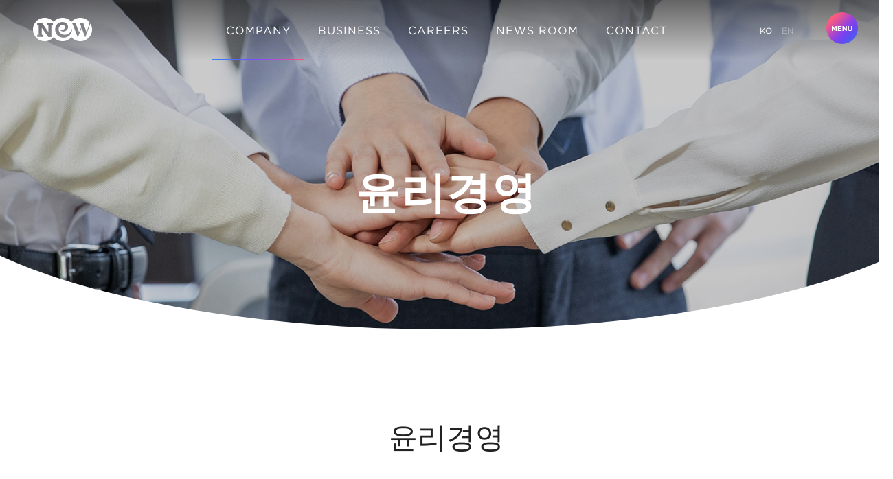

--- FILE ---
content_type: text/html; charset=utf-8
request_url: http://m.its-new.co.kr/company/ethics.aspx?pageNum=1
body_size: 10426
content:


<!DOCTYPE html>

<html>
    <head><title>
	윤리경영 | COMPANY - NEW
</title><meta http-equiv="Content-Type" content="text/html; charset=utf-8" />
    <meta name="description" content="NEW 윤리경영을 소개합니다.">
    <meta name="keywords" content="NEW 윤리경영" />
    <meta property="og:url" content="http://www.its-new.co.kr/company/ethics.html"/>
    <meta property="og:title" content="윤리경영 | COMPANY - NEW">
    <meta property="og:type" content="website">
    <meta property="og:image" content="http://www.its-new.co.kr/_resource/images/share_img_group.jpg">
    <meta property="og:description" content="NEW 윤리경영을 소개합니다.">
    <script >
        var globalDepth1 = 1, globalDepth2 = 3;
    </script>
    <link rel="stylesheet" type="text/css" href="/_resource/css/company/ethics.css">
<!-- HEADER START -->
<meta http-equiv="x-ua-compatible" content="ie=edge" /><meta name="viewport" content="width=device-width,initial-scale=1.0,minimum-scale=1.0,maximum-scale=1.0,user-scalable=no" /><meta name="naver-site-verification" content="311b49df258c4d2e7fff346fa6f99443ad72c6be" /><link rel="stylesheet" type="text/css" href="/_resource/css/common.css" />
<script type="text/javascript" charset="utf-8" src="/_resource/js/vendor/jquery-1.9.1.min.js"></script>
<script type="text/javascript" charset="utf-8" src="/_resource/js/vendor/TweenMax.min.js"></script>
<script >

    function isMobile(){

        var UserAgent = navigator.userAgent;

        if (UserAgent.match(/iPhone|iPod|iPad|Android|Windows CE|BlackBerry|Symbian|Windows Phone|webOS|Opera Mini|Opera Mobi|POLARIS|IEMobile|lgtelecom|nokia|SonyEricsson/i) != null || UserAgent.match(/LG|SAMSUNG|Samsung/) != null)
        {
            return true;  
        }else{
            return false;
        }
	}

    function deviceRedirect() {
    	if (location.hostname.indexOf("localhost") == -1) {
    		var isMobPage = location.hostname.indexOf("m.") == 0;
			if (isMobile() && !isMobPage) top.location.href = top.location.href.replace(location.hostname, 'm.' + location.hostname).replace(/www\./gi, '');
			else if (!isMobile() && isMobPage) top.location.href = location.href.replace(/\/\/m\./gi, '//');
		}
	}
	deviceRedirect();

</script>

<!-- HEADER END -->
        <script>
            function _hidePhotoArea() {
                var cnt = 0;
                var loaded = 0;
                var a = $("a.thumb_photo")
                for( var i = 0, size = a.length ; i < size ; i++ )  {
                    var img = new Image();
                    img.onerror = function() {
                        cnt++;
                        loaded++;
                        $(a[i]).remove();
                    };
                    img.onload = function() {
                        loaded++;
                    };
                    img.src = $(a[i]).css("background-image").replace( /(^url\("|"\))/gi, "");
                }
                var _intv = undefined;
                try {
                    setInterval( function() {
                        if( loaded == a.length ) {
                            clearInterval( _intv );

                            if( cnt != a.length ) {
                                $(".cnt_photo .photo_inner").show();
                            }
                        }
                    }, 300 );
                } catch(err) {
                    clearInterval( _intv );
                }
            }
        </script>
    </head>
    <body>
        
	<div id="wrap" class="company">
		<div id="header" class="">
    <div class="bg"></div>
    <div class="plusbg"></div>
<!--    <div class="soon en cap" >
        <div class="text">coming soon!</div>
    </div>-->
    <div class="inner">
        <div class="language_area">
            <ul>
               <!-- <li class="active"><a class="en cap ko" href="/">ko</a></li>
                <li class=""><a class="en cap en" href="/en">en</a></li>-->
                <li class="active"><a class="en cap ko" href="javascript:NEWMOBILE.changeLang(' ')">ko</a></li>
                <li class=""><a class="en cap en" href="javascript:NEWMOBILE.changeLang('en');">en</a></li>
            </ul>
        </div>
        <div class="nav mot2" id="companyGnb">

            <div class="nav_inner fclear">
                <h1 id="head_logo_new">
                    <a href="/" onclick="eventTrack('home_m');">
                        <img class="logo_w" src="/_resource/images/common/logo_new_w.png" alt="NEW"/>
                        <img class="logo_color" src="/_resource/images/common/logo_new.png" alt="NEW"/>
                    </a>
                </h1>
                <div class="gnb_area">
                    <div class="btn_gnb">
                        <a href="javascript:;" class="">
                            <div class="eNavBtn_ico">
                                <div class="nav-item mot2 nav-item1"></div>
                                <div class="nav-item mot2 nav-item2"></div>
                                <div class="nav-item mot2 nav-item3"></div>
                            </div>
                        </a>
                    </div>
                    <div class="ul_bg"></div>
                    <div class="ul_inner">
                        <div class="cnt_logo">
                            <a href="/" onclick="eventTrack('home_m');">
                                <img class="logo_w" src="/_resource/images/common/logo_new_w.png" alt="NEW"/>
                            </a>
                        </div>
                        <div class="inner_scroll">
                            <ul>
                                <li class="depth1_1">
                                    <a class="cap en depth1_nav" href="#n">COMPANY</a>
                                    <div class="depth2_nav">
                                        <a class="en cap depth2_1_1 " href="/company/about-new.html" onclick="eventTrack('company_about_m');"><span>ABOUT NEW</span></a>
                                        <a class="en cap depth2_1_2" href="/company/ci.html" onclick="eventTrack('company_ci_m');"><span>CI</span></a>
										<a class="en cap depth2_1_3" href="/company/ethics.aspx"  onclick="eventTrack('company_contact_m');"><span>ETHICS</span></a>
                                        <a class="en cap depth2_1_4" href="/company/ir/disclosure.aspx" onclick="eventTrack('company_ir_m');"><span>IR</span></a>
                                        <a class="en cap depth2_1_5" href="/media/brochure.aspx" onclick="eventTrack('media_brochure_m');"><span>BROCHURE</span></a>
                                    </div>
                                </li>
                                <li class="depth1_2">
                                    <a class="cap en depth1_nav" href="#n">BUSINESS</a>
                                    <div class="depth2_nav">
                                        <a class="depth2_2_1" href="/movie" onclick="eventTrack('movie_main_m');"><span>영화</span></a>
                                        <a class="depth2_2_2" href="/music" onclick="eventTrack('music_main_m');"><span>음악</span></a>
                                        <a class="depth2_2_3" href="/studio" onclick="eventTrack('studio_main_m');"><span>콘텐츠 제작</span></a>
                                        <a class="depth2_2_5" href="/contentspanda" onclick="eventTrack('contentspanda_main_m');"><span>글로벌판권유통</span></a>
                                        <a class="depth2_2_6" href="/cineq" onclick="eventTrack('cineq_main_m');"><span>영화관</span></a>
                                        <a class="depth2_2_7" href="https://www.its-newid.com/" target="_blank"><span>디지털콘텐츠/플랫폼</span></a>
                                    </div>
                                </li>
                                <li class="depth1_3">
                                    <a class="cap en depth1_nav" href="#n">CAREERS</a>
                                    <div class="depth2_nav">
                                        <a class="en cap depth2_3_1 " href="/careers/new-life.html" onclick="eventTrack('careers_newlife_m');"><span>NEW : LIFE</span></a>
                                        <!-- <a class="en cap depth2_3_2" href="/careers/faq.aspx" onclick="eventTrack('careers_faq_m');"><span>faq</span></a>-->
										<a class="en cap depth2_3_3" href="/careers/recruit/job-opening.aspx" onclick="eventTrack('careers_recruit_m');"><span>RECRUIT</span></a>
                                    </div>
                                </li>
                                <li class="depth1_4">
                                    <a class="cap en depth1_nav" href="#n">NEWS ROOM</a>
                                    <div class="depth2_nav">
                                        <a class="en cap depth2_4_1 " href="/media/news.html" onclick="eventTrack('media_news_m');"><span>PRESS</span></a>
                                        <a class="en cap depth2_4_2" href="/media/letter.html" onclick="eventTrack('media_letter_m');"><span>LETTER</span></a>
                                    </div>
                                </li>
								<li class="depth1_5">
									<a class="cap en depth1_nav" href="#n">CONTACT</a>
                                    <div class="depth2_nav">
                                        <a class="en cap depth2_5_1" href="/company/contact.html" onclick="eventTrack('company_contact_m');"><span>DIRECTION</span></a>
                                        <a class="en cap depth2_5_2" href="/media/customer-center/inquiry.html" onclick="eventTrack('media_customercenter_m');"><span>CUSTOMER CENTER</span></a>
                                    </div>
								</li>
                            </ul>
                            <!--<div class="copyright">© 2018 NEW. All Rights Reserved.</div>-->
                        </div>
                    </div>


                </div>
                <!--<div class="share_area"></div>-->
            </div>
        </div>

        <div class="nav" id="movieGnb">

            <div class="nav_inner fclear">
                <h1 id="head_logo_movie">
                    <a href="/movie" onclick="eventTrack('movie_main_m');">
                        <img class="" src="/_resource/images/common/logo_movie.png" alt="NEW MOVIE"/>
                    </a>
                </h1>
                <div class="gnb_area">
                    <div class="btn_gnb">
                        <a href="javascript:;" class="">
                            <div class="eNavBtn_ico">
                                <div class="nav-item mot2 nav-item1"></div>
                                <div class="nav-item mot2 nav-item2"></div>
                                <div class="nav-item mot2 nav-item3"></div>
                            </div>
                        </a>
                    </div>
                    <div class="ul_bg"></div>
                    <div class="ul_inner">
                        <div class="cnt_logo">
                            <a href="/movie" onclick="eventTrack('movie_main_m');">
                                <img class="" src="/_resource/images/common/logo_movie.png" alt="NEW MOVIE"/>
                            </a>
                        </div>
                        <div class="inner_scroll">
                            <ul>
                                <li class="depth1_1">
                                    <a class="cap en depth1_nav" rel="nosublink" href="/movie/about.html" onclick="eventTrack('movie_about_m');">ABOUT</a>
                                </li>
                                <li class="depth1_2">
                                    <a class="cap en depth1_nav" rel="nosublink" href="/movie/business.html" onclick="eventTrack('movie_business_m');">BUSINESS</a>
                                </li>
                                <li class="depth1_3">
                                    <a class="cap en depth1_nav" rel="nosublink" href="/movie/works/upcoming.html" onclick="eventTrack('movie_works_m');">WORKS</a>
                                </li>
                                <li class="depth1_4">
                                    <a class="cap en depth1_nav" rel="nosublink" href="/movie/news.html" onclick="eventTrack('movie_news_m');">PRESS</a>
                                </li>
                            </ul>
                            <!--<div class="copyright">© 2018 NEW. All Rights Reserved.</div>-->
                            <div class="share_area">
                                <div class="ul_inner">
                                    <ul>
										<li><a class="" href="https://pf.kakao.com/_BaVnu/chat" target="_blank" title="새창으로 열림" onclick="eventTrack('movie_kakaotalk_m');"><img src="/_resource/images/common/ico_kakaoch.png" alt="kakao" /></a></li>
                                        <li><a class="" href="https://www.facebook.com/its.NEW.contents" target="_blank" title="새창으로 열림" onclick="eventTrack('movie_facebook_m');"><img src="/_resource/images/common/ico_facebook.png" alt="facebook"/></a></li>
                                        <li><a class="" href="https://www.instagram.com/itsnew_movie/" target="_blank" title="새창으로 열림" onclick="eventTrack('movie_instagram_m');"><img src="/_resource/images/common/ico_instagram.png" alt="instagram"/></a></li>
                                        <li><a class="" href="https://twitter.com/movie_n_NEW" target="_blank" title="새창으로 열림" onclick="eventTrack('movie_twitter_m');"><img src="/_resource/images/common/ico_twitter.png" alt="twitter"/></a></li>
                                        <li><a class="" href="https://www.youtube.com/user/ItsNEWKorea" target="_blank" title="새창으로 열림" onclick="eventTrack('movie_youtube_m');"><img src="/_resource/images/common/ico_youtube.png" alt="youtube"/></a></li>

                                    </ul>
                                </div>

                            </div>
                        </div>
                    </div>


                </div>

            </div>
        </div>

        <div class="nav" id="cineqGnb">

            <div class="nav_inner fclear">
                <h1 id="head_logo_cineq">
                    <a href="/cineq" onclick="eventTrack('cineq_main_m');">
                        <img class="" src="/_resource/images/common/logo_cineq.png" alt="NEW CINEQ"/>
                    </a>
                </h1>
                <div class="gnb_area">
                    <div class="btn_gnb">
                        <a href="javascript:;" class="">
                            <div class="eNavBtn_ico">
                                <div class="nav-item mot2 nav-item1"></div>
                                <div class="nav-item mot2 nav-item2"></div>
                                <div class="nav-item mot2 nav-item3"></div>
                            </div>
                        </a>
                    </div>
                    <div class="ul_bg"></div>
                    <div class="ul_inner">
                        <div class="cnt_logo">
                            <a href="/cineq" onclick="eventTrack('cineq_main_m');">
                                <img class="" src="/_resource/images/common/logo_cineq.png" alt="NEW CINEQ"/>
                            </a>
                        </div>
                        <div class="inner_scroll">
                            <ul>
                                <li class="depth1_1">
                                    <a class="cap en depth1_nav " rel="nosublink" href="/cineq/about.html" onclick="eventTrack('cineq_about_m');">ABOUT</a>
                                </li>
                                <li class="depth1_2">
                                    <a class="cap en depth1_nav" rel="nosublink" href="/cineq/theater.html" onclick="eventTrack('cineq_theater_m');">THEATER</a>
                                </li>
                                <li class="depth1_3">
                                    <a class="cap en depth1_nav" rel="nosublink" href="/cineq/news.html" onclick="eventTrack('cineq_news_m');">PRESS</a>
                                </li>
                                <li class="depth1_4">
                                    <a class="depth1_nav " rel="nosublink" href="https://www.cineq.co.kr/" target="_blank" onclick="eventTrack('cineq_link_m');"><span>씨네Q 사이트 바로가기</span></a>
                                </li>
                            </ul>
                            <!--<div class="copyright">© 2018 NEW. All Rights Reserved.</div>-->
                            <div class="share_area">
                                <div class="ul_inner">
                                    <ul>
                                        <li><a class="" href="https://www.facebook.com/cineqkorea/" target="_blank" title="새창으로 열림" onclick="eventTrack('cineq_facebook_m');"><img src="/_resource/images/common/ico_facebook.png" alt="facebook"/></a></li>
                                        <li><a class="" href="https://www.instagram.com/cineq_korea/" target="_blank" title="새창으로 열림" onclick="eventTrack('cineq_instagram_m');"><img src="/_resource/images/common/ico_instagram.png" alt="instagram"/></a></li>
                                        <li><a class="" href="https://www.youtube.com/channel/UCdiQ91xWYp6lzg-HIaKbBNg" target="_blank" title="새창으로 열림" onclick="eventTrack('cineq_youtube_m');"><img src="/_resource/images/common/ico_youtube.png" alt="youtube"/></a></li>

                                    </ul>
                                </div>

                            </div>
                        </div>
                    </div>


                </div>

            </div>
        </div>

        <div class="nav" id="musicGnb">

            <div class="nav_inner fclear">
                <h1 id="head_logo_music">
                    <a href="/music" onclick="eventTrack('music_main_m');">
                        <img class="" src="/_resource/images/common/logo_music.png" alt="NEW MUSIC"/>
                    </a>
                </h1>
                <div class="gnb_area">
                    <div class="btn_gnb">
                        <a href="javascript:;" class="">
                            <div class="eNavBtn_ico">
                                <div class="nav-item mot2 nav-item1"></div>
                                <div class="nav-item mot2 nav-item2"></div>
                                <div class="nav-item mot2 nav-item3"></div>
                            </div>
                        </a>
                    </div>
                    <div class="ul_bg"></div>
                    <div class="ul_inner">
                        <div class="cnt_logo">
                            <a href="/music" onclick="eventTrack('music_main_m');">
                                <img class="" src="/_resource/images/common/logo_music.png" alt="NEW MUSIC"/>
                            </a>
                        </div>
                        <div class="inner_scroll">
                            <ul>
                                <li class="depth1_1">
                                    <a class="cap en depth1_nav " href="/music/about.html" onclick="eventTrack('music_about_m');">ABOUT</a>
                                </li>
                                <li class="depth1_2">
                                    <a class="cap en depth1_nav" href="/music/library.html" onclick="eventTrack('music_library_m');">LIBRARY</a>
                                </li>
                                <li class="depth1_3">
                                    <a class="cap en depth1_nav" href="/music/news.html" onclick="eventTrack('music_news_m');">PRESS</a>
                                </li>
                                <li class="depth1_4">
                                    <a class="cap en depth1_nav" href="/music/contact.html" onclick="eventTrack('music_contact_m');">CONTACT</a>
                                </li>
								<!--<li class="depth1_5">
									<a class="cap en depth1_nav" href="/music/ir/disclosure.aspx" onclick="eventTrack('music_ir_m');">ir</a>
								</li>-->
                            </ul>
                            <!--<div class="copyright">© 2018 NEW. All Rights Reserved.</div>-->
                            <div class="share_area">
                                <div class="ul_inner">
                                    <ul>
                                        <li><a class="" href="https://www.youtube.com/user/musicnnewkorea" target="_blank" title="새창으로 열림" onclick="eventTrack('music_youtube_m');"><img src="/_resource/images/common/ico_youtube.png" alt="youtube"/></a></li>
                                        <li><a class="" href="https://www.facebook.com/music.itsnew" target="_blank" title="새창으로 열림" onclick="eventTrack('music_facebook_m');"><img src="/_resource/images/common/ico_facebook.png" alt="facebook"/></a></li>
                                        <li><a class="" href="http://instagram.com/music_n_new" target="_blank" title="새창으로 열림" onclick="eventTrack('music_instagram_m');"><img src="/_resource/images/common/ico_instagram.png" alt="instagram"/></a></li>
                                        <li><a class="" href="https://tv.naver.com/musicnnew" target="_blank" title="새창으로 열림" onclick="eventTrack('music_naver_m');"><img src="/_resource/images/common/ico_naver.png" alt="naver"/></a></li>
                                        <li><a class="" href="https://twitter.com/music_n_NEW" target="_blank" title="새창으로 열림" onclick="eventTrack('music_twitter_m');"><img src="/_resource/images/common/ico_twitter.png" alt="twitter"/></a></li>
                                        
                                    </ul>
                                </div>

                            </div>
                        </div>
                    </div>


                </div>

            </div>
            <div id="FLOATING_BTN">
                <a href="/music/contact.html" onclick="eventTrack('music_distribution_m');">
                    <img src="/_resource/images/music/floating_btn.png" alt="" />
                    <img class="on" src="/_resource/images/music/floating_on_btn.png" alt="" />
                </a>
            </div>
        </div>

        <div class="nav" id="contentspandaGnb">

            <div class="nav_inner fclear">
                <h1 id="head_logo_contentspanda">
                    <a href="/contentspanda" onclick="eventTrack('contentspanda_main_m');">
                        <img class="" src="/_resource/images/common/logo_contentspanda.png" alt="NEW CONTENTS PANDA"/>
                    </a>
                </h1>
                <div class="gnb_area">
                    <div class="btn_gnb">
                        <a href="javascript:;" class="">
                            <div class="eNavBtn_ico">
                                <div class="nav-item mot2 nav-item1"></div>
                                <div class="nav-item mot2 nav-item2"></div>
                                <div class="nav-item mot2 nav-item3"></div>
                            </div>
                        </a>
                    </div>
                    <div class="ul_bg"></div>
                    <div class="ul_inner">
                        <div class="cnt_logo">
                            <a href="/contentspanda" onclick="eventTrack('contentspanda_main_m');">
                                <img class="" src="/_resource/images/common/logo_contentspanda.png" alt="NEW CONTENTS PANDA"/>
                            </a>
                        </div>
                        <div class="inner_scroll">
                            <ul>
                                <li class="depth1_1">
                                    <a class="cap en depth1_nav " rel="nosublink" href="/contentspanda/about.html" onclick="eventTrack('contentspanda_about_m');">ABOUT</a>
                                </li>
                                <li class="depth1_2">
                                    <a class="cap en depth1_nav " rel="nosublink" href="/contentspanda/business.html" onclick="eventTrack('contentspanda_business_m');">BUSINESS</a>
                                </li>
                                <li class="depth1_3">
                                    <a class="cap en depth1_nav " rel="nosublink" href="/contentspanda/now-showing.html" onclick="eventTrack('contentspanda_nowshowing_m');">NOW SHOWING</a>
                                </li>
                                <li class="depth1_4">
                                    <a class="cap en depth1_nav" rel="nosublink" href="/contentspanda/news.html" onclick="eventTrack('contentspanda_news_m');">PRESS</a>
                                </li>
                                <li class="depth1_5">
                                    <a class="cap en depth1_nav" rel="nosublink" href="/contentspanda/notice.aspx" onclick="eventTrack('contentspanda_notice_m');">NOTICE</a>
                                </li>
                            </ul>
                            <!--<div class="copyright">© 2018 NEW. All Rights Reserved.</div>-->
                            <div class="share_area">
                                <div class="ul_inner">
                                    <ul>
                                        <li><a class="" href="https://www.facebook.com/ContentsPanda" target="_blank" title="새창으로 열림" onclick="eventTrack('contentspanda_facebook_m');"><img src="/_resource/images/common/ico_facebook.png" alt="facebook"/></a></li>
                                        <li><a class="" href="https://www.instagram.com/contentspanda/" target="_blank" title="새창으로 열림" onclick="eventTrack('contentspanda_instagram_m');"><img src="/_resource/images/common/ico_instagram.png" alt="instagram"/></a></li>
                                        <li><a class="" href="https://twitter.com/movie_n_NEW" target="_blank" title="새창으로 열림" onclick="eventTrack('contentspanda_twitter_m');"><img src="/_resource/images/common/ico_twitter.png" alt="twitter"/></a></li>
                                        <li><a class="" href="https://www.youtube.com/channel/UC5nE2L_PJafEed9jpSVvQ4A" target="_blank" title="새창으로 열림" onclick="eventTrack('contentspanda_youtube_m');"><img src="/_resource/images/common/ico_youtube.png" alt="youtube"/></a></li>

                                    </ul>
                                </div>

                            </div>
                        </div>
                    </div>


                </div>
            </div>
        </div>

        <div class="nav" id="studioGnb">

            <div class="nav_inner fclear">
                <h1 id="head_logo_studio">
                    <a href="/studio" onclick="eventTrack('studio_main_m');">
                        <img class="" src="/_resource/images/common/logo_studio.png" alt="NEW STUDIO"/>
                    </a>
                </h1>
                <div class="gnb_area">
                    <div class="btn_gnb">
                        <a href="javascript:;" class="">
                            <div class="eNavBtn_ico">
                                <div class="nav-item mot2 nav-item1"></div>
                                <div class="nav-item mot2 nav-item2"></div>
                                <div class="nav-item mot2 nav-item3"></div>
                            </div>
                        </a>
                    </div>
                    <div class="ul_bg"></div>
                    <div class="ul_inner">
                        <div class="cnt_logo">
                            <a href="/studio" onclick="eventTrack('studio_main_m');">
                                <img class="" src="/_resource/images/common/logo_studio.png" alt="NEW STUDIO"/>
                            </a>
                        </div>
                        <div class="inner_scroll">
                            <ul>
                                <li class="depth1_1">
                                    <a class="cap en depth1_nav " rel="nosublink" href="/studio/about.html" onclick="eventTrack('studio_about_m');">ABOUT</a>
                                </li>
                                <li class="depth1_2">
                                    <a class="cap en depth1_nav " rel="nosublink" href="/studio/works/all-works.html" onclick="eventTrack('studio_works_m');">WORKS</a>
                                </li>
                                <li class="depth1_4">
                                    <a class="cap en depth1_nav" rel="nosublink" href="/studio/news.html" onclick="eventTrack('studio_news_m');">PRESS</a>
                                </li>
								<li class="depth1_5">
									<a class="cap en depth1_nav" rel="nosublink" href="/studio/ir/public-announcement.aspx">ir</a>
								</li>
                            </ul>
                            <!--<div class="copyright">© 2018 NEW. All Rights Reserved.</div>-->
                            <div class="share_area">
                                <div class="ul_inner">
                                    <ul>
                                        <li><a class="" href="https://www.facebook.com/its.NEW.contents" target="_blank" title="새창으로 열림" onclick="eventTrack('studio_facebook_m');"><img src="/_resource/images/common/ico_facebook.png" alt="facebook"/></a></li>
                                        <li><a class="" href="https://www.instagram.com/sun.sun.2016/" target="_blank" title="새창으로 열림" onclick="eventTrack('studio_instagram_m');"><img src="/_resource/images/common/ico_instagram.png" alt="instagram"/></a></li>
                                        <li><a class="" href="https://twitter.com/movie_n_NEW" target="_blank" title="새창으로 열림" onclick="eventTrack('studio_twitter_m');"><img src="/_resource/images/common/ico_twitter.png" alt="twitter"/></a></li>
                                        <li><a class="" href="https://www.youtube.com/user/ItsNEWKorea" target="_blank" title="새창으로 열림" onclick="eventTrack('studio_youtube_m');"><img src="/_resource/images/common/ico_youtube.png" alt="youtube"/></a></li>

                                    </ul>
                                </div>

                            </div>
                        </div>
                    </div>


                </div>

            </div>
        </div>


        <div class="sub_menu">
            <a href="javascript:void(0)" class="menuBtn" onclick="eventTrack('menu_m');">
                <span class="ico_sub_menu">

                    <span class="ico_open active">
                        <span class="span_svg"><img src="/_resource/images/common/quick_bg.png" alt=""/></span>
                        <img src="/_resource/images/common/btn_sub_menu.png" alt="sub gnb 열기"/>
                    </span>
                    <span class="ico_close">
                        <span class="span_svg"><img src="/_resource/images/common/quick_bg_white.png" alt=""/></span>
                        <img class="" src="/_resource/images/common/ico_sub_menu_close.png" alt="sub gnb 닫기"/>
                    </span>
                </span>
                <!--<span>
                    <img class="ico_open active" src="/_resource/images/common/btn_sub_menu.png" alt="sub gnb 열기"/>
                    <img class="ico_close" src="/_resource/images/common/btn_sub_menu_close.svg" alt="sub gnb 닫기"/>
                </span>-->

            </a>
            <div class="menu_area">
                <ul>
                    <li class="sub_menu_li sub_menu0 ">
                        <a href="/" target="_blank" title="새창으로 열림" onclick="eventTrack('home_m');"><span class="text">홈</span><span class="ico_logo"></span></a>
                    </li>
                    <li class="sub_menu_li sub_menu1 ">
                        <a href="/movie" target="_blank" title="새창으로 열림" onclick="eventTrack('movie_main_m');"><span class="text">영화사업부</span><span class="ico_logo"></span></a>
                    </li>
                    <li class="sub_menu_li sub_menu2 ">
                        <a href="/music" target="_blank" title="새창으로 열림" onclick="eventTrack('music_main_m');"><span class="text">뮤직앤뉴</span><span class="ico_logo"></span></a>
                    </li>
                    <li class="sub_menu_li sub_menu3 ">
                        <a href="/studio" target="_blank" title="새창으로 열림" onclick="eventTrack('studio_main_m');"><span class="text">스튜디오앤뉴</span><span class="ico_logo"></span></a>
                    </li>
                    <li class="sub_menu_li sub_menu5 ">
                        <a href="/contentspanda" target="_blank" title="새창으로 열림" onclick="eventTrack('contentspanda_main_m');"><span class="text">콘텐츠판다</span><span class="ico_logo"></span></a>
                    </li>
                    <li class="sub_menu_li sub_menu6 ">
                        <a href="/cineq" target="_blank" title="새창으로 열림" onclick="eventTrack('cineq_main_m');"><span class="text">씨네Q</span><span class="ico_logo"></span></a>
                    </li>
                    <li class="sub_menu_li sub_menu7 ">
                        <a href="https://www.its-newid.com/" target="_blank" title="새창으로 열림"><span class="text">뉴 아이디</span><span class="ico_logo"></span></a>
                    </li>
                </ul>
            </div>
        </div>
    </div>
</div>

		<div id="contents">
			<div id="ethics" class="content">
				<div class="section top">
                    <div class="top_bg"></div>
					<div class="inner">
						<h2 class="cap enBold">
                            <span>윤리경영</span>
                        </h2>
					</div>
				</div>
			</div>
			<div class="section e_manage">
                <div class="inner">
                    <div class="sub_title cap en">윤리경영</div>
					 <div class="table_list">
                        <table>
                            <caption>공시정보에 관한 테이블 입니다.</caption>
                            <colgroup>
                                <col width="10%">
								<col width="*">
								<col width="20%">
								<!--col width="25%"-->
                            </colgroup>
                            <thead><!-- 한번에 10줄 노출 -->
                                <tr>
                                    <th>번호</th>
                                    <th>제목</th>
                                    <th>등록일</th>
                                   <!--  <th>다운로드 </th>-->
                                </tr>
                            </thead>
                            <tbody>
								
									<tr>
										<td class="center">2</td>
										<td>
											<div class="text_overflow">
												<a href="ethics_detail.aspx?move=true&lang=kr&pageNum=1&Id=2" class="link">NEW 윤리규정 </a>
											</div>
										</td>
										<td class="center">2022. 12. 21</td>
										<!-- <td class="center"><a href="http://img.its-new.co.kr" download>다운로드</a></td>-->
									</tr>	
								
									<tr>
										<td class="center">1</td>
										<td>
											<div class="text_overflow">
												<a href="ethics_detail.aspx?move=true&lang=kr&pageNum=1&Id=1" class="link">NEW 윤리경영 안내문</a>
											</div>
										</td>
										<td class="center">2022. 12. 21</td>
										<!-- <td class="center"><a href="http://img.its-new.co.kr" download>다운로드</a></td>-->
									</tr>	
								
								
                            </tbody>
                        </table>
                    </div>
					 <div class='paging'>	<a href='ethics.aspx?pageNum=1' class='btn'><img src='/_resource/images/company/btn_first.png' alt=''></a>	<a href='ethics.aspx?pageNum=1' class='btn prev'><img src='/_resource/images/company/btn_prev.png' alt=''></a>	<a class='num active' href='ethics.aspx?pageNum=1'>1</a>	<a href='ethics.aspx?pageNum=1' class='btn next'><img src='/_resource/images/company/btn_next.png' alt=''></a>	<a href='ethics.aspx?pageNum=1' class='btn'><img src='/_resource/images/company/btn_last.png' alt=''></a></div>
                </div>
            </div>
			<form action="/company/sendTipOff.aspx" method="post" enctype="multipart/form-data" name="inquiryForm" class="inquiryForm">
			<div class="section e_report">
                <div class="inner">
                    <div class="title">제보하기</div>
                    <div class="copy">
						NEW는 투명 경영을 확립하고 부정행위를 예방을 위한 여러분의 소중한 제보를 기다립니다.
                    </div>
					<div class="form_box">
						<div class="necessary_text">
							<span>필수입력 사항입니다.</span>
						</div>
						<div class="table_box">
							<table>
								<caption>문의에 관한 테이블입니다.</caption>
								<colgroup>
									<col width="106px">
									<col width="">
								</colgroup>
								<tbody>
									<tr>
										<th><span class="necessary">제보자</span></th>
										<td>
											<div class="e_cate">
												<a class="option active" onclick="return false;" checked>익명제보</a>
											</div>
										</td>
									</tr>
									<tr>
										<th><span class="necessary">제보 대상</span></th>
										<td>
											<div class="select_box">
												<select name="tip_target">
													<option disabled="">선택</option>
													<option value="NEW" selected="">NEW</option>
												</select>
											</div>
										</td>
									</tr>
									<tr>
										<th><span class="necessary">제보 구분</span></th>
										<td>
											<div class="e_cate">
												<input type="hidden" name="tip_category" value="">
												<a class="option category" data-o="cheating">부정행위</a>&nbsp;
												<a class="option category" data-o="sexaul">성희롱</a>&nbsp;
												<a class="option category" data-o="etc">기타</a>
											</div>
										</td>
									</tr>
									<tr>
										<th><span class="necessary">제보 제목</span></th>
										<td>
											<div class="title_box">
												<input type="text" placeholder="제목을 입력해주세요" name="title">
											</div>
										</td>
									</tr>
									<tr>
										<th><span class="necessary">제보 내용</span></th>
										<td>
											<div class="textarea_box">
												<textarea placeholder="문의 내용을 입력해주세요" name="content"></textarea>
												<div class="count">0/ 1000</div>
											</div>
										</td>
									</tr>
									<tr>
										<th>첨부파일</th>
										<td>
											<div class="file_box">
												<input type="text" id="fileName" class="file_input_textbox" readonly="readonly" name="file_name1">
												<div class="file_input_div">
													<input type="button" value="찾아보기" class="file_input_button">
													<input type="file" class="file_input_hidden" onchange="javascript: document.getElementById('fileName').value = this.value" name="file1">
												</div>
											</div>
											<div class="file_box">
												<input type="text" id="fileName2" class="file_input_textbox" readonly="readonly" name="file_name2">
												<div class="file_input_div">
													<input type="button" value="찾아보기" class="file_input_button">
													<input type="file" class="file_input_hidden" onchange="javascript: document.getElementById('fileName2').value = this.value" name="file2">
												</div>
											</div>
											<div class="file_box">
												<input type="text" id="fileName3" class="file_input_textbox" readonly="readonly" name="file_name3">
												<div class="file_input_div">
													<input type="button" value="찾아보기" class="file_input_button">
													<input type="file" class="file_input_hidden" onchange="javascript: document.getElementById('fileName3').value = this.value" name="file3">
												</div>
											</div>
											<p>
												최대 15MB까지 첨부가 가능합니다.<br>
												고용량 첨부파일의 경우 담당자(webmaster@its-new.co.kr)에게 메일로 전달해주시기 바랍니다.
											</p>
										</td>
									</tr>
								</tbody>
							</table>
						</div>
						
					</div>
					<div class="agree_box">
						<div class="agree_inner">
							<div class="agree_tit">개인정보 수집 및 이용 동의</div>
							<div class="agree_copy">
								NEW 주식회사(이하 ‘당사’라 함)는 귀하의 개인정보를 매우 중요시하며, 개인정보보호에 관한 법률을 준수하고 있습니다. 당사 홈페이지의 ‘제보하기’를 사용함에 있어 개인정보 제공이 필요하다는 것을 이해하고 있으며 이를 위해 '개인정보보호법' 등의 관련 법률에 따라 당사가 아래의 개인정보를 수집·이용하는 것에 동의합니다.<br>
								<br>
								가. 수집 항목: 이름, 연락처, 이메일주소<br/>
								나. 수집 및 이용 목적: 제보 내용 추가 확인, 접수 확인 안내 등 업무처리<br/>
								다. 보유 및 이용 기간: 제보 건 종결 처리 후 1년 (제보 건과 관련된 분쟁 및 수사 협조 의뢰에 대비)
								<br><br>
							</div>
							<div class="agree_all">
								<a href="javascript:;" class="agree">
									<span class="">동의합니다</span>
								</a>
							</div>
							<div class="agree_etc">동의를 거부할 권리가 있으나, 미동의 시 고객 서비스 이용이 불가합니다.</div>
						</div>
					</div>
					<a href="javascript:ethics.checkInput();" class="btn_confirm">접수하기</a>
                </div>
            </div>
			</form>
		</div>
	</div>
	<script type="text/javascript" charset="utf-8" src="/_resource/js/company/ethics.js"></script>
	<script type="text/javascript" src="/_resource/js/music/contact.js?v=20220215"></script>
    <script>
        try {
            if (location.href.indexOf("its-new.co.kr") != -1)
                $("form[name=inquiryForm]").attr("action", "https://its-new.co.kr/company/sendTipOff.aspx");
        } catch (err) { }

    </script>

        <!-- FOOTER START -->
<div id="footer">
    <div class="btn_top">
        <a href="javascript:;"><img src="/_resource/images/common/btn_top_m.png" alt=""/></a>
    </div>
    <div class="foot_inner">
        <!--<div class="family_site">
        <select title="family site" onchange="javascript:NEWMOBILE.familySite(this);">
            <option value="">FAMILY SITE</option>
            <option value="/">NEW</option>
            <option value="/movie">영화사업부</option>
            <option value="/musice">뮤직앤뉴</option>
            <option value="/studio">스튜디오앤뉴</option>
            <option value="/bravo">브라보앤뉴</option>
            <option value="/contents-panda">콘텐츠판다</option>
            <option value="/cineq">씨네Q</option>
        </select>
    </div>-->
        <div class="sitemap"><a href="/company/sitemap.html" class="cap en" onclick="eventTrack('sitemap_m');"><span>sitemap</span></a></div>
        <div class="foot_info fclear">
            <div class="foot_copy">
                <!--<div class="copy_tit cap enBold"><a href="/company/contact.html">contact us</a></div>-->
                <div class="copy_area copy_company active">
                    <div class="copy_txt copy_txt1"><span class="group">본사 </span> 서울특별시 학동로9길 5 (06044)</div>
                    <!--<div class="copy_txt copy_txt2"><span class="group">브라보앤뉴 </span> 서울특별시 강남구 학동로 107 더퍼스트빌딩 3층</div>-->
                    <div class="copy_txt copy_txt3">+82 02 3490 9300 <span>ㅣ</span> webmaster@its-new.co.kr</div>
                </div>
                <div class="copy_area copy_movie">
                    <div class="copy_txt copy_txt1">서울특별시 강남구 학동로9길 5 (06044)</div>
                    <div class="copy_txt copy_txt2">+82 02 3490 9300 <span>ㅣ</span> webmaster@its-new.co.kr </div>
                </div>
                <div class="copy_area copy_cineq">
                    <div class="copy_txt copy_txt1">서울특별시 강남구 학동로9길 5 (06044)</div>
                    <div class="copy_txt copy_txt2">+82 02 3490 9300 <span>ㅣ</span> webmaster@its-new.co.kr </div>
                </div>
                <div class="copy_area copy_music">
                    <div class="copy_txt copy_txt1">서울시 강남구 학동로9길 5, 5층 (06044)</div>
                    <div class="copy_txt copy_txt2">+82 02 6945 0407 <span>ㅣ</span> music@its-new.co.kr </div>
                </div>
                <div class="copy_area copy_contentspanda">
                    <div class="copy_txt copy_txt1">서울특별시 강남구 학동로9길 5 (06044)</div>
                    <div class="copy_txt copy_txt2">+82 02 3490 9300 <span>ㅣ</span> webmaster@its-new.co.kr </div>
                </div>
                <div class="copy_area copy_studio">
                    <div class="copy_txt copy_txt1">서울특별시 강남구 학동로9길 5 (06044)</div>
                    <div class="copy_txt copy_txt2">+82 02 3490 9300 <span>ㅣ</span> webmaster@its-new.co.kr </div>
                </div>
                <div class="copy_area copy_bravo">
                    <div class="copy_txt copy_txt1">서울특별시 강남구 도산대로46길 21 B132호</div>
                    <div class="copy_txt copy_txt2">+82 02 3490 9300 <span>ㅣ</span> webmaster@its-new.co.kr </div>
                </div>
                <div class="copyright en">© 2018 NEW. All Rights Reserved.</div>
            </div>
        </div>
    </div>
</div>
<script type="text/javascript" charset="utf-8" src="/_resource/js/common.js?v=20220526"></script>
<!-- Global site tag (gtag.js) - Google Analytics -->
<script async src="https://www.googletagmanager.com/gtag/js?id=UA-108359393-1"></script>
<script>
    window.dataLayer = window.dataLayer || [];
    function gtag(){dataLayer.push(arguments);}
    gtag('js', new Date());

	gtag('config', 'UA-108359393-1');

	//#################################################################################
	try {
		if (location.href.indexOf("its-new.co.kr") == -1) {
			$(".logo_w").attr("src", "/_resource/images/logo_new_w_dev.png");
		}
	} catch (err) { }
	//#################################################################################
</script>
<!-- FOOTER END --></body>
</html>


--- FILE ---
content_type: text/html; charset=utf-8
request_url: http://its-new.co.kr/company/ethics.aspx?pageNum=1
body_size: 10246
content:


<!DOCTYPE html>

<html>
	<head><title>
	윤리경영 | COMPANY - NEW
</title><meta http-equiv="Content-Type" content="text/html; charset=utf-8" />
    <meta name="description" content="NEW 윤리경영을 소개합니다.">
    <meta name="keywords" content="NEW, 윤리경영, NEW 윤리경영, NEW Corporate Identity" />
    <meta property="og:url" content="http://www.its-new.co.kr/company/ethics.html"/>
    <meta property="og:title" content="윤리경영 | COMPANY - NEW">
    <meta property="og:type" content="website">
    <meta property="og:image" content="http://www.its-new.co.kr/_resource/images/share_img_group.jpg">
    <meta property="og:description" content="NEW 윤리경영을 소개합니다.">
    <script >
        var globalDepth1 = 1, globalDepth2 = 5;
    </script>
    <link rel="stylesheet" type="text/css" href="/_resource/css/company/ethics.css">
<!-- HEADER START -->
<meta name="format-detection" content="telephone=no" /><meta name="naver-site-verification" content="311b49df258c4d2e7fff346fa6f99443ad72c6be" /><link rel="stylesheet" type="text/css" href="/_resource/css/common.css?v=20220427" />
<script type="text/javascript" charset="utf-8" src="/_resource/js/vendor/jquery-1.9.1.min.js"></script>
<script type="text/javascript" charset="utf-8" src="/_resource/js/vendor/TweenMax.min.js"></script>
<script>
    var notebookData = { is: false, zoom: 1, scale: 1 };

	function isMobile() {

		var UserAgent = navigator.userAgent;

		if (UserAgent.match(/iPhone|iPod|iPad|Android|Windows CE|BlackBerry|Symbian|Windows Phone|webOS|Opera Mini|Opera Mobi|POLARIS|IEMobile|lgtelecom|nokia|SonyEricsson/i) != null || UserAgent.match(/LG|SAMSUNG|Samsung/) != null) {
			return true;
		} else {
			return false;
		}
	}

	function deviceRedirect() {
		if (location.hostname.indexOf("localhost") == -1) {
			var isMobPage = location.hostname.indexOf("m.") == 0;
			if (isMobile() && !isMobPage) top.location.href = top.location.href.replace(location.hostname, 'm.' + location.hostname).replace(/www\./gi, '');
			else if (!isMobile() && isMobPage) top.location.href = location.href.replace(/\/\/m\./gi, '//');
		}
	}

	$(document).ready(function () {
		window.devicePixelRatio = window.devicePixelRatio || window.screen.deviceXDPI / window.screen.logicalXDPI;
		var browserZoomLevel = Math.round(window.devicePixelRatio * 100);
		var userAgent = navigator.userAgent.toLowerCase();

        var screenW = parseInt(window.screen.width.toString().substr(0, 3))*10;
		if (screenW * 1.5 == 1920 || (screenW+6) * 1.25 == 1920) {
			var isIE11 = (userAgent.search("trident") > -1);

            notebookData.zoom = 100/browserZoomLevel;
            notebookData.scale = browserZoomLevel/100;

			if (notebookData.zoom != 1) {
				if (isIE11) {
                    $("head").append("<style>@-ms-viewport {width:"+browserZoomLevel+"%;} @-o-viewport {width:"+browserZoomLevel+"%;} @viewport {width:"+browserZoomLevel+"%;}</style>");
                    $("head").append('<meta name="viewport" width="&#39;+browserZoomLevel+&#39;%" />');

                    notebookData.zoom = 1;
                    notebookData.scale = 1;
				} else {
					notebookData.is = true;
					$("body").css("zoom", notebookData.zoom * 100 + "%");
					$(window).resize(mainRatioResize);
					mainRatioResize();

                    $(".sub_main_section .bgs").addClass("ie");

					var maskR = $(".sub_main_section .thumb_mask_box").width();
					if ($(".sub_main_section .contents").hasClass("left")) {
						TweenMax.set($(".sub_main_section .contents .thumb .thumb_box"), { x: 370 - (maskR * notebookData.zoom), y: 606 * notebookData.zoom });
					} else {
						TweenMax.set($(".sub_main_section .contents .thumb .thumb_box"), { x: 1230 - (maskR * notebookData.zoom), y: 606 * notebookData.zoom });
                    }
                }
            }

			function mainRatioResize() {
				$("#MAIN").css("height", window.innerHeight * notebookData.scale);
				$("#CIRCLE").css("height", window.innerHeight * notebookData.scale);
				$(".sub_container").css("height", window.innerHeight * notebookData.scale);
				$("#CONTENTS").css("margin-top", window.innerHeight * notebookData.scale);

                //lnb
                $("#header .sub_menu .menu_area").css("height", window.innerHeight * notebookData.scale);

				//sub page
				$(".sub_main_section").css("height", window.innerHeight * notebookData.scale);
				$(".sub_sub_section").css("margin-top", window.innerHeight * notebookData.scale);
			}
		}
	});

    deviceRedirect();

</script>

<!-- HEADER END -->
        <script>
        			function _hidePhotoArea() {
                        var cnt = 0;
                        var loaded = 0;
                        var a = $("a.thumb_photo")
                        for( var i = 0, size = a.length ; i < size ; i++ )  {
                            var img = new Image();
                            img.onerror = function() {
                                cnt++;
                                loaded++;
                                $(a[i]).remove();
                            };
                            img.onload = function() {
                                loaded++;
                            };
                            img.src = $(a[i]).css("background-image").replace( /(^url\("|"\))/gi, "");
                        }
                        var _intv = undefined;
                        try {
                            setInterval( function() {
                                if( loaded == a.length ) {
                                    clearInterval( _intv );

                                    if( cnt != a.length ) {
                                        $(".cnt_photo .photo_inner").show();
                                    }
                                }
                            }, 300 );
                        } catch(err) {
                            clearInterval( _intv );
                        }
                    }
        		</script>
	</head>
	<body>
		
	<div id="wrap" class="company">
		<div id="header">
    <div class="bg"></div>
    <div class="inner">
        <div class="nav" id="companyGnb">
            <div class="nav_inner fclear">
                <div class="depth2_bg "></div>
                <h1 id="head_logo_new">
                    <a href="/" onclick="eventTrack('home');">
                        <img class="logo_w" src="/_resource/images/common/logo_new_w.png" alt="NEW"/>
                        <img class="logo_color" src="/_resource/images/common/logo_new_color.png" alt="NEW"/>
                    </a>
                </h1>
                <div class="gnb_area">
                    <div class="ul_inner">
                        <ul class="fclear">
                            <li class="dapth1_nav dapth1_1">
                                <a class="cap en" href="/company/about-new.html">COMPANY</a>
								<div class="hide" data-link="/company/about-new.html"></div>
                                <div class="depth2_nav">
                                    <div class="depth2_1_1">
                                        <a class="mot2 cap en gra_new" href="/company/about-new.html" onclick="eventTrack('company_about');">ABOUT NEW</a>
                                    </div>
                                    <div class="depth2_1_2">
                                        <a class="mot2 cap en gra_new" href="/company/ci.html" onclick="eventTrack('company_ci');">CI</a>
                                    </div>
									<div class="depth2_1_3">
                                        <a class="mot2 cap en gra_new" href="/company/ethics.aspx" onclick="eventTrack('company_ethics');">ETHICS</a>
                                    </div>
                                    <div class="depth2_1_4">
                                        <a class="mot2 cap en gra_new" href="/company/ir/disclosure.aspx" onclick="eventTrack('company_ir');">IR</a>
                                    </div>
                                    <div class="depth2_1_5">
                                        <a class="mot2 cap en gra_new" href="/media/brochure.aspx" onclick="eventTrack('media_brochure');">BROCHURE</a>
                                    </div>
                                </div>
                            </li>
                            <li class="dapth1_nav dapth1_2">
                                <a class="cap en" href="/movie">BUSINESS</a>
								<div class="hide" data-link="/movie"></div>
                                <div class="depth2_nav">
                                    <div class="depth2_2_1">
                                        <a class="mot2 gra_new" data-navi="0" href="/movie" onclick="eventTrack('movie_main');">영화</a>
                                    </div>
                                    <div class="depth2_2_2">
                                        <a class="mot2 gra_new" data-navi="1" href="/music" onclick="eventTrack('music_main');">음악</a>
                                    </div>
                                    <div class="depth2_2_3">
                                        <a class="mot2 gra_new" data-navi="2" href="/studio" onclick="eventTrack('studio_main');">콘텐츠 제작</a>
                                    </div>
                                    <div class="depth2_2_5">
                                        <a class="mot2 gra_new" data-navi="3" href="/contentspanda" onclick="eventTrack('contentspanda_main');">글로벌판권유통</a>
                                    </div>
                                    <div class="depth2_2_6">
                                        <a class="mot2 gra_new" data-navi="4" href="/cineq" onclick="eventTrack('cineq_main');">영화관</a>
                                    </div>
                                    <div class="depth2_2_7">
                                        <a class="mot2 gra_new" data-navi="5" href="https://www.its-newid.com/" target="_blank">디지털콘텐츠/플랫폼</a>
                                    </div>
                                </div>
                            </li>
                            <li class="dapth1_nav dapth1_3">
                                <a class="cap en" href="/careers/new-life.html">CAREERS</a>
								<div class="hide" data-link="/careers/new-life.html"></div>
                                <div class="depth2_nav">
                                    <div class="depth2_3_1">
                                        <a class="mot2 cap en gra_new" href="/careers/new-life.html" onclick="eventTrack('careers_newlife');">NEW : LIFE</a>
                                    </div>
									<div class="depth2_3_3">
                                        <a class="mot2 cap en gra_new" href="/careers/recruit/job-opening.aspx" onclick="eventTrack('careers_recruit');">RECRUIT</a>
                                    </div>
                                </div>
                            </li>
                            <li class="dapth1_nav dapth1_4 ">
                                <a class="cap en" href="/media/news.html">NEWS ROOM</a>
								<div class="hide" data-link="/media/news.html"></div>
                                <div class="depth2_nav">
                                    <div class="depth2_4_1">
                                        <a class="mot2 cap en gra_new" href="/media/news.html" onclick="eventTrack('media_news');">PRESS</a>
                                    </div>
                                   <div class="depth2_4_2">
                                        <a class="mot2 cap en gra_new" href="/media/letter.html" onclick="eventTrack('media_letter');">LETTER</a>
                                    </div>
                                    
                                </div>
                            </li>
							<li class="dapth1_nav dapth1_5">
								<a class="cap en" href="/company/contact.html">CONTACT</a>
								<div class="hide" data-link="/company/contact.html"></div>
								<div class="depth2_nav">
									<div class="depth2_5_1">
										<a class="mot2 cap en gra_new" href="/company/contact.html" onclick="eventTrack('company_contact');">DIRECTION</a>
									</div>
									<div class="depth2_5_2">
										<a class="mot2 cap en gra_new" href="/media/customer-center/inquiry.html" onclick="eventTrack('media_customercenter');">CUSTOMER CENTER</a>
									</div>
								</div>
							</li>
                        </ul>
                    </div>
                </div>
                <div class="share_area"></div>
            </div>
        </div>
        <div class="nav" id="movieGnb">
            <div class="nav_inner fclear">
                <div class="back_home"><a href="/" title="NEW 홈" onclick="eventTrack('home');"><img src="/_resource/images/common/ico_back_home.png" alt=""/></a></div>
                <h1 id="head_logo_movie"><a href="/movie" onclick="eventTrack('movie_main');"><img src="/_resource/images/common/logo_movie_color.png" alt="NEW MOVIE"/></a></h1>
                <div class="gnb_area">
                    <div class="ul_inner">
                        <ul>
                            <li class="dapth1_nav dapth2_1"><a class="cap en" rel="nosublink" href="/movie/about.html" onclick="eventTrack('movie_about');">ABOUT</a></li>
                            <li class="dapth1_nav dapth2_2"><a class="cap en" rel="nosublink" href="/movie/business.html" onclick="eventTrack('movie_business');">BUSINESS</a></li>
                            <li class="dapth1_nav dapth2_3"><a class="cap en" rel="nosublink" href="/movie/works/upcoming.html" onclick="eventTrack('movie_works');">WORKS</a></li>
                            <li class="dapth1_nav dapth2_4"><a class="cap en" rel="nosublink" href="/movie/news.html" onclick="eventTrack('movie_news');">PRESS</a></li>
                        </ul>
                    </div>

                </div>
                <div class="share_area">
                    <div class="ul_inner">
                        <ul>
							<li><a class="kt" href="https://pf.kakao.com/_BaVnu/chat" target="_blank" title="새창으로 열림" onclick="eventTrack('movie_kakaotalk');"></a></li>
                            <li><a class="fb" href="https://www.facebook.com/its.NEW.contents" target="_blank" title="새창으로 열림" onclick="eventTrack('movie_facebook');"></a></li>
                            <li><a class="in" href="https://www.instagram.com/itsnew_movie/" target="_blank" title="새창으로 열림" onclick="eventTrack('movie_instagram');"></a></li>
                            <li><a class="tw" href="https://twitter.com/movie_n_NEW" target="_blank" title="새창으로 열림" onclick="eventTrack('movie_twitter');"></a></li>
                            <li><a class="yt" href="https://www.youtube.com/user/ItsNEWKorea" target="_blank" title="새창으로 열림" onclick="eventTrack('movie_youtube');"></a></li>
                        </ul>
                    </div>
                </div>
            </div>
        </div>
        <div class="nav" id="cineqGnb">
            <div class="nav_inner fclear">
                <div class="back_home"><a href="/" title="NEW 홈" onclick="eventTrack('home');"><img src="/_resource/images/common/ico_back_home.png" alt=""/></a></div>
                <h1 id="head_logo_cine"><a href="/cineq" onclick="eventTrack('cineq_main');"><img src="/_resource/images/common/logo_cineq_color.png" alt="NEW CINEQ"/></a></h1>
                <div class="gnb_area">
                    <div class="ul_inner">
                        <ul>
                            <li class="dapth1_nav dapth3_1"><a class="cap en" rel="nosublink" href="/cineq/about.html" onclick="eventTrack('cineq_about');">ABOUT</a></li>
                            <li class="dapth1_nav dapth3_2"><a class="cap en" rel="nosublink" href="/cineq/theater.html" onclick="eventTrack('cineq_theater');">THEATER</a></li>
                            <li class="dapth1_nav dapth3_3"><a class="cap en" rel="nosublink" href="/cineq/news.html" onclick="eventTrack('cineq_news');">PRESS</a></li>
                        </ul>
                    </div>
                </div>
                <div class="share_area">
                    <div class="ul_inner">
                        <ul>
                            <li class="cineq_link"><a class="etc_link mot2" href="https://www.cineq.co.kr/" target="_blank" title="새창으로 열림" onclick="eventTrack('cineq_link');">씨네Q 사이트 바로가기</a></li>
                            <li><a class="fb" href="https://www.facebook.com/cineqkorea/" target="_blank" title="새창으로 열림" onclick="eventTrack('cineq_facebook');"></a></li>
                            <li><a class="in" href="https://www.instagram.com/cineq_korea/" target="_blank" title="새창으로 열림" onclick="eventTrack('cineq_instagram');"></a></li>
                            <li><a class="yt" href="https://www.youtube.com/channel/UCdiQ91xWYp6lzg-HIaKbBNg" target="_blank" title="새창으로 열림" onclick="eventTrack('cineq_youtube');"></a></li>
                        </ul>
                    </div>

                </div>
            </div>

        </div>
        <div class="nav" id="musicGnb">
            <div class="nav_inner fclear">
                <div class="back_home"><a href="/" title="NEW 홈" onclick="eventTrack('home');"><img src="/_resource/images/common/ico_back_home.png" alt=""/></a></div>
                <h1 id="head_logo_music"><a href="/music" onclick="eventTrack('music_main');"><img src="/_resource/images/common/logo_music_color.png" alt="NEW MUSIC"/></a></h1>
                <div class="gnb_area">
                    <div class="ul_inner">
                        <ul>
                            <li class="dapth1_nav dapth4_1"><a class="cap en" href="/music/about.html" onclick="eventTrack('music_about');">ABOUT</a></li>
                            <li class="dapth1_nav dapth4_2"><a class="cap en" href="/music/library.html" onclick="eventTrack('music_library');">LIBRARY</a></li>
                            <li class="dapth1_nav dapth4_3"><a class="cap en" href="/music/news.html" onclick="eventTrack('music_news');">PRESS</a></li>
                            <li class="dapth1_nav dapth4_4"><a class="cap en" href="/music/contact.html" onclick="eventTrack('music_contact');">CONTACT</a></li>
							<!--<li class="dapth1_nav dapth4_5"><a class="cap en" href="/music/ir/disclosure.aspx" onclick="eventTrack('music_ir');">ir</a></li>-->
                        </ul>
                    </div>
                </div>
                <div class="share_area">
                    <div class="ul_inner">
                        <ul>
                            <li><a class="yt" href="https://www.youtube.com/user/musicnnewkorea" target="_blank" title="새창으로 열림" onclick="eventTrack('music_youtube');"></a></li>
                            <li><a class="fb" href="https://www.facebook.com/music.itsnew" target="_blank" title="새창으로 열림" onclick="eventTrack('music_facebook');"></a></li>
                            <li><a class="in" href="http://instagram.com/music_n_new" target="_blank" title="새창으로 열림" onclick="eventTrack('music_instagram');"></a></li>
                            <li><a class="na" href="https://tv.naver.com/musicnnew" target="_blank" title="새창으로 열림" onclick="eventTrack('music_naver');"></a></li>
                            <li><a class="tw" href="https://twitter.com/music_n_NEW" target="_blank" title="새창으로 열림" onclick="eventTrack('music_twitter');"></a></li>
                            <li><a class="bl" href="https://post.naver.com/musicnnew" target="_blank" title="새창으로 열림" onclick="eventTrack('music_blog');"></a></li>
                        </ul>
                    </div>

                </div>
            </div>
            <div id="FLOATING_BTN">
                <a href="/music/contact.html" onclick="eventTrack('music_distribution');">
                    <img src="/_resource/images/main/sub/music/floating_btn.png" alt="" />
                    <img class="on" src="/_resource/images/main/sub/music/floating_on_btn.png" alt="" />
                </a>
            </div>
        </div>
        <div class="nav" id="contentspandaGnb">
            <div class="nav_inner fclear">
                <div class="back_home"><a href="/" title="NEW 홈" onclick="eventTrack('home');"><img src="/_resource/images/common/ico_back_home.png" alt=""/></a></div>
                <h1 id="head_logo_contentspanda"><a href="/contentspanda" onclick="eventTrack('contentspanda_main');"><img src="/_resource/images/common/logo_contentspanda_color.png" alt="NEW CONTENTS PANDA"/></a></h1>
                <div class="gnb_area">
                    <div class="ul_inner">
                        <ul>
                            <li class="dapth1_nav dapth5_1"><a class="cap en" rel="nosublink" href="/contentspanda/about.html" onclick="eventTrack('contentspanda_about');">about</a></li>
                            <li class="dapth1_nav dapth5_2"><a class="cap en" rel="nosublink" href="/contentspanda/business.html" onclick="eventTrack('contentspanda_business');">business</a></li>
                            <li class="dapth1_nav dapth5_3"><a class="cap en" rel="nosublink" href="/contentspanda/now-showing.html" onclick="eventTrack('contentspanda_nowshowing');">now showing</a></li>
                            <li class="dapth1_nav dapth5_4"><a class="cap en" rel="nosublink" href="/contentspanda/news.html" onclick="eventTrack('contentspanda_news');">press</a></li>
                            <li class="dapth1_nav dapth5_5"><a class="cap en" rel="nosublink" href="/contentspanda/notice.aspx" onclick="eventTrack('contentspanda_notice');">NOTICE</a></li>
                        </ul>
                    </div>

                </div>
                <div class="share_area">
                    <div class="ul_inner">
                        <ul>
                            <li><a class="fb" href="https://www.facebook.com/ContentsPanda" target="_blank" title="새창으로 열림" onclick="eventTrack('contentspanda_facebook');"></a></li>
                            <li><a class="in" href="https://www.instagram.com/contentspanda/" target="_blank" title="새창으로 열림" onclick="eventTrack('contentspanda_instagram');"></a></li>
                            <li><a class="tw" href="https://twitter.com/movie_n_NEW" target="_blank" title="새창으로 열림" onclick="eventTrack('contentspanda_twitter');"></a></li>
                            <li><a class="yt" href="https://www.youtube.com/channel/UC5nE2L_PJafEed9jpSVvQ4A" target="_blank" title="새창으로 열림" onclick="eventTrack('contentspanda_youtube');"></a></li>
                        </ul>
                    </div>

                </div>
            </div>

        </div>
        <div class="nav" id="studioGnb">
            <div class="nav_inner fclear">
                <div class="back_home"><a href="/" title="NEW 홈" onclick="eventTrack('home');"><img src="/_resource/images/common/ico_back_home.png" alt=""/></a></div>
                <h1 id="head_logo_studio"><a href="/studio" onclick="eventTrack('studio_main');"><img src="/_resource/images/common/logo_studio_color.png" alt="NEW STUDIO"/></a></h1>
                <div class="gnb_area">
                    <div class="ul_inner">
                        <ul>
                            <li class="dapth1_nav dapth6_1"><a class="cap en" rel="nosublink" href="/studio/about.html" onclick="eventTrack('studio_about');">ABOUT</a></li>
                            <li class="dapth1_nav dapth6_2"><a class="cap en" rel="nosublink" href="/studio/works/all-works.html" onclick="eventTrack('studio_works');">WORKS</a></li>
                            <li class="dapth1_nav dapth6_4"><a class="cap en" rel="nosublink" href="/studio/news.html" onclick="eventTrack('studio_news');">PRESS</a></li>
							<li class="dapth1_nav dapth6_5"><a class="cap en" rel="nosublink" href="/studio/ir/public-announcement.aspx">ir</a></li>
                        </ul>

                    </div>

                </div>
                <div class="share_area">
                    <div class="ul_inner">
                        <ul>
                            <li><a class="fb" href="https://www.facebook.com/its.NEW.contents" target="_blank" title="새창으로 열림" onclick="eventTrack('studio_facebook');"></a></li>
                            <li><a class="in" href="https://www.instagram.com/sun.sun.2016/" target="_blank" title="새창으로 열림" onclick="eventTrack('studio_instagram');"></a></li>
                            <li><a class="tw" href="https://twitter.com/movie_n_NEW" target="_blank" title="새창으로 열림" onclick="eventTrack('studio_twitter');"></a></li>
                            <li><a class="yt" href="https://www.youtube.com/user/ItsNEWKorea" target="_blank" title="새창으로 열림" onclick="eventTrack('studio_youtube');"></a></li>
                        </ul>
                    </div>
                </div>
            </div>
        </div>
        
        <div class="language_area">
            <ul>
                <!--<li class="active"><a class="en cap ko" href="/">ko</a></li>
                <li class=""><a class="en cap en" href="/en">en</a></li>-->
				<li class="active"><a class="en cap ko" href="javascript:NEWWEB.changeLang('');">ko</a></li>
				<li class=""><a class="en cap en" href="javascript:NEWWEB.changeLang('en');">en</a></li>
            </ul>
        </div>
        <div class="sub_menu">
            <a href="javascript:void(0)" class="menuBtn mot2"  onclick="eventTrack('menu');">
                <div class="ico_sub_menu">
                    <span class="ico_open active">
                        <span class="span_svg"><img src="/_resource/images/common/quick_bg.png" alt=""/></span>
                        <img src="/_resource/images/common/ico_sub_menu_open.png" alt="sub gnb 열기"/>
                    </span>
                    <span class="ico_close">
                        <span class="span_svg"><img src="/_resource/images/common/quick_bg_white.png" alt=""/></span>
                        <img class="" src="/_resource/images/common/ico_sub_menu_close.png" alt="sub gnb 닫기"/>
                    </span>
                </div>

            </a>
            <div class="menu_area">
                <ul>
                    <li class="sub_menu_li sub_menu0 "><a href="/" data-navi="0"><span>홈</span></a></li>
                    <li class="sub_menu_li sub_menu1 "><a href="/movie" onclick="eventTrack('movie_main');"><span>영화사업부</span></a></li>
                    <li class="sub_menu_li sub_menu2 "><a href="/music" onclick="eventTrack('music_main');"><span>뮤직앤뉴</span></a></li>
                    <li class="sub_menu_li sub_menu3 "><a href="/studio" onclick="eventTrack('studio_main');"><span>스튜디오앤뉴</span></a></li>
                    <li class="sub_menu_li sub_menu4 "><a href="/contentspanda" onclick="eventTrack('contentspanda_main');"><span>콘텐츠판다</span></a></li>
                    <li class="sub_menu_li sub_menu5 "><a href="/cineq" onclick="eventTrack('cineq_main');"><span>씨네Q</span></a></li>
                    <li class="sub_menu_li sub_menu6 "><a href="https://www.its-newid.com/" target="_blank"><span>뉴 아이디</span></a></li>
                </ul>
            </div>
        </div>
    </div>
</div>

		<div id="contents">
			<div id="ethics" class="content">
				<div class="section top">
                    <div class="top_bg"></div>
					<div class="inner">
						<h2 class="cap enBold">
                            <span>윤리경영</span>
                        </h2>
					</div>
				</div>
			</div>
			<div class="section e_manage">
                <div class="inner">
                    <div class="sub_title cap en">윤리경영</div>
					 <div class="table_list">
                        <table>
                            <caption>공시정보에 관한 테이블 입니다.</caption>
                            <colgroup>
                                <col width="10%">
								<col width="*">
								<col width="20%">
								<!--col width="15%"-->
                            </colgroup>
                            <thead><!-- 한번에 10줄 노출 -->
                                <tr>
                                    <th>번호</th>
                                    <th>제목</th>
                                    <th>등록일</th>
                                    <!--th> 다운로드</th-->
                                </tr>
                            </thead>
                            <tbody>
								
									<tr>
										<td class="center">2</td>
										<td>
											<div class="text_overflow">
												<a href="ethics_detail.aspx?move=true&lang=kr&pageNum=1&Id=2" class="link">NEW 윤리규정 </a>
											</div>
										</td>
										<td class="center">2022. 12. 21</td>
										<!--td class="center"><a href="http://img.its-new.co.kr" download>다운로드</a></!--td-->
									</tr>	
								
									<tr>
										<td class="center">1</td>
										<td>
											<div class="text_overflow">
												<a href="ethics_detail.aspx?move=true&lang=kr&pageNum=1&Id=1" class="link">NEW 윤리경영 안내문</a>
											</div>
										</td>
										<td class="center">2022. 12. 21</td>
										<!--td class="center"><a href="http://img.its-new.co.kr" download>다운로드</a></!--td-->
									</tr>	
								
								
                            </tbody>
                        </table>
                    </div>
					 <div class='paging'>	<a href='ethics.aspx?pageNum=1' class='btn'><img src='/_resource/images/company/btn_first.png' alt=''></a>	<a href='ethics.aspx?pageNum=1' class='btn prev'><img src='/_resource/images/company/btn_prev.png' alt=''></a>	<a class='num active' href='ethics.aspx?pageNum=1'>1</a>	<a href='ethics.aspx?pageNum=1' class='btn next'><img src='/_resource/images/company/btn_next.png' alt=''></a>	<a href='ethics.aspx?pageNum=1' class='btn'><img src='/_resource/images/company/btn_last.png' alt=''></a></div>
                </div>
            </div>
			<form action="/company/sendTipOff.aspx" method="post" enctype="multipart/form-data" name="inquiryForm" class="inquiryForm">
			<div class="section e_report">
                <div class="inner">
                    <div class="title">제보하기</div>
                    <div class="copy">
						NEW는 투명 경영을 확립하고 부정행위를 예방을 위한 여러분의 소중한 제보를 기다립니다.
                    </div>
					<div class="form_box">
						<div class="necessary_text">
							<span>필수입력 사항입니다.</span>
						</div>
						<div class="table_box">
							<table>
								<caption>문의에 관한 테이블입니다.</caption>
								<colgroup>
									<col width="106px">
									<col width="">
								</colgroup>
								<tbody>
									<tr>
										<th><span class="necessary">제보자</span></th>
										<td>
											<div class="e_cate">
												<a class="option active" onclick="return false;" checked>익명제보</a>
											</div>
										</td>
									</tr>
									<tr>
										<th><span class="necessary">제보 대상</span></th>
										<td>
											<div class="select_box">
												<select name="tip_target">
													<option disabled="">선택</option>
													<option value="NEW" selected="">NEW</option>
												</select>
											</div>
										</td>
									</tr>
									<tr>
										<th><span class="necessary">제보 구분</span></th>
										<td>
											<div class="e_cate">
												<input type="hidden" name="tip_category" value="">
												<a class="option category" data-o="cheating">부정행위</a>&nbsp;
												<a class="option category" data-o="sexaul">성희롱</a>&nbsp;
												<a class="option category" data-o="etc">기타</a>
											</div>
										</td>
									</tr>
									<tr>
										<th><span class="necessary">제보 제목</span></th>
										<td>
											<div class="title_box">
												<input type="text" placeholder="제목을 입력해주세요" name="title">
											</div>
										</td>
									</tr>
									<tr>
										<th><span class="necessary">제보 내용</span></th>
										<td>
											<div class="textarea_box">
												<textarea placeholder="문의 내용을 입력해주세요" name="content"></textarea>
												<div class="count">0/ 1000</div>
											</div>
										</td>
									</tr>
									<tr>
										<th>첨부파일</th>
										<td>
											<div class="file_box">
												<input type="text" id="fileName" class="file_input_textbox" readonly="readonly" name="file_name1">
												<div class="file_input_div">
													<input type="button" value="찾아보기" class="file_input_button">
													<input type="file" class="file_input_hidden" onchange="javascript: document.getElementById('fileName').value = this.value" name="file1">
												</div>
											</div>
											<div class="file_box">
												<input type="text" id="fileName2" class="file_input_textbox" readonly="readonly" name="file_name2">
												<div class="file_input_div">
													<input type="button" value="찾아보기" class="file_input_button">
													<input type="file" class="file_input_hidden" onchange="javascript: document.getElementById('fileName2').value = this.value" name="file2">
												</div>
											</div>
											<div class="file_box">
												<input type="text" id="fileName3" class="file_input_textbox" readonly="readonly" name="file_name3">
												<div class="file_input_div">
													<input type="button" value="찾아보기" class="file_input_button">
													<input type="file" class="file_input_hidden" onchange="javascript: document.getElementById('fileName3').value = this.value" name="file3">
												</div>
											</div>
											<p>
												최대 15MB까지 첨부가 가능합니다.<br>
												고용량 첨부파일의 경우 담당자(webmaster@its-new.co.kr)에게 메일로 전달해주시기 바랍니다.
											</p>
										</td>
									</tr>
								</tbody>
							</table>
						</div>
					</div>
					<div class="agree_box">
						<div class="agree_inner">
							<div class="agree_tit">개인정보 수집 및 이용 동의</div>
							<div class="agree_copy">
								NEW 주식회사(이하 ‘당사’라 함)는 귀하의 개인정보를 매우 중요시하며, 개인정보보호에 관한 법률을 준수하고 있습니다. 당사 홈페이지의 ‘제보하기’를 사용함에 있어 개인정보 제공이 필요하다는 것을 이해하고 있으며 이를 위해 '개인정보보호법' 등의 관련 법률에 따라 당사가 아래의 개인정보를 수집·이용하는 것에 동의합니다.<br>
								<br>
								가. 수집 항목: 이름, 연락처, 이메일주소<br/>
								나. 수집 및 이용 목적: 제보 내용 추가 확인, 접수 확인 안내 등 업무처리<br/>
								다. 보유 및 이용 기간: 제보 건 종결 처리 후 1년 (제보 건과 관련된 분쟁 및 수사 협조 의뢰에 대비)
								<br><br>
							</div>
							<div class="agree_all">
								<a href="javascript:;" class="agree">
									<span class="">동의합니다</span>
								</a>
							</div>
							<div class="agree_etc">동의를 거부할 권리가 있으나, 미동의 시 고객 서비스 이용이 불가합니다.</div>
						</div>
					</div>
					<a href="javascript:ethics.checkInput();" class="btn_confirm">접수하기</a>
                </!--div>
            </div>
			</form>
		</div>
	</div>
	<script type="text/javascript" charset="utf-8" src="/_resource/js/company/ethics.js"></script>
	<script type="text/javascript" src="/_resource/js/music/contact.js?v=20220215"></script>
    <script>
        try {
            if (location.href.indexOf("its-new.co.kr") != -1)
                $("form[name=inquiryForm]").attr("action", "https://its-new.co.kr/company/sendTipOff.aspx");
        } catch (err) { }

    </script>

		<!-- FOOTER START -->
<div id="footer">
    <div class="btn_top">
        <a href="javascript:;"><img src="/_resource/images/common/btn_top_w.png" alt=""/></a>
    </div>
    <div class="foot_inner">
        <div class="foot_info fclear">
            <div class="foot_logo">
                <div class="f_logo_new">
                    <img src="/_resource/images/common/logo_new.svg" alt="NEW" />
                </div>
                <div class="f_logo_movie">
                    <img src="/_resource/images/common/logo_new.svg" alt="NEW" />
                    <span class="en cap">MOVIE</span>
                </div>
                <div class="f_logo_cineq">
                    <img src="/_resource/images/common/logo_new.svg" alt="NEW" />
                    <span class="en cap"><img src="/_resource/images/common/footer_cineq.png" alt="cine q" /></span>
                </div>
                <div class="f_logo_music">
                    <img src="/_resource/images/common/logo_new.svg" alt="NEW" />
                    <span class="en cap">MUSIC</span>
                </div>
                <div class="f_logo_contentspanda">
                    <img src="/_resource/images/common/logo_new.svg" alt="NEW" />
                    <span class="en cap">CONTENTS PANDA</span>
                </div>
                <div class="f_logo_studio">
                    <img src="/_resource/images/common/logo_new.svg" alt="NEW" />
                    <span class="en cap">STUDIO</span>
                </div>
                <div class="f_logo_bravo">
                    <img src="/_resource/images/common/logo_new.svg" alt="NEW" />
                    <span class="en cap">BRAVO</span>
                </div>
            </div>
            <div class="foot_copy">
                <div class="copy_area copy_company ">
                    <div class="copy_txt copy_txt1">
                        <span class="group">본사</span> 서울특별시 학동로9길 5 (06044) <!--<span class="group ml">브라보앤뉴</span> 서울특별시 강남구 학동로 107 더퍼스트빌딩 3층--><br>
                        +82 02 3490 9300 <span class="dot">ㅣ</span> webmaster@its-new.co.kr <span class="dot">ㅣ</span> <a href="/company/sitemap.html" onclick="eventTrack('sitemap');">사이트맵</a>
                    </div>
                </div>
                <div class="copy_area copy_movie">
                    <div class="copy_txt copy_txt1"> 서울특별시 강남구 학동로9길 5 (06044) <span class="dot">ㅣ</span>  +82 02 3490 9300 <span class="dot">ㅣ</span> webmaster@its-new.co.kr <span class="dot">ㅣ</span> <a href="/company/sitemap.html" onclick="eventTrack('sitemap');">사이트맵</a></div>
                </div>
                <div class="copy_area copy_cineq">
                    <div class="copy_txt copy_txt1"> 서울특별시 강남구 학동로9길 5 (06044) <span class="dot">ㅣ</span>  +82 02 3490 9300 <span class="dot">ㅣ</span> webmaster@its-new.co.kr <span class="dot">ㅣ</span> <a href="/company/sitemap.html" onclick="eventTrack('sitemap');">사이트맵</a></div>
                </div>
                <div class="copy_area copy_music">
                    <div class="copy_txt copy_txt1"> 서울시 강남구 학동로9길 5, 5층 (06044) <span class="dot">ㅣ</span>  +82 02 6945 0407 <span class="dot">ㅣ</span> music@its-new.co.kr <span class="dot">ㅣ</span> <a href="/company/sitemap.html" onclick="eventTrack('sitemap');">사이트맵</a> </div>
                </div>
                <div class="copy_area copy_contentspanda">
                    <div class="copy_txt copy_txt1"> 서울특별시 강남구 학동로9길 5 (06044) <span class="dot">ㅣ</span>  +82 02 3490 9300 <span class="dot">ㅣ</span> webmaster@its-new.co.kr <span class="dot">ㅣ</span> <a href="/company/sitemap.html" onclick="eventTrack('sitemap');">사이트맵</a></div>
                </div>
                <div class="copy_area copy_studio">
                    <div class="copy_txt copy_txt1"> 서울특별시 강남구 학동로9길 5 (06044) <span class="dot">ㅣ</span>  +82 02 3490 9300 <span class="dot">ㅣ</span> webmaster@its-new.co.kr <span class="dot">ㅣ</span> <a href="/company/sitemap.html" onclick="eventTrack('sitemap');">사이트맵</a></div>
                </div>
                <div class="copy_area copy_bravo">
                    <div class="copy_txt copy_txt1"> 서울특별시 강남구 도산대로46길 21 B132호 <span class="dot">ㅣ</span> +82 02 3490 9300 <span class="dot">ㅣ</span> webmaster@its-new.co.kr <span class="dot">ㅣ</span> <a href="/company/sitemap.html" onclick="eventTrack('sitemap');">사이트맵</a> </div>
                </div>
                <div class="copyright en">© 2018 NEW. All Rights Reserved.</div>
            </div>
        </div>
    </div>
</div>
<script type="text/javascript" charset="utf-8" src="/_resource/js/common.js?v=20220526"></script>
<!-- Global site tag (gtag.js) - Google Analytics -->
<script async src="https://www.googletagmanager.com/gtag/js?id=UA-108359393-1"></script>
<script>
    window.dataLayer = window.dataLayer || [];
    function gtag(){dataLayer.push(arguments);}
    gtag('js', new Date());

	gtag('config', 'UA-108359393-1');

	//#################################################################################
	try {
		if (location.href.indexOf("its-new.co.kr") == -1) {
			$(".logo_w").attr("src", "/_resource/images/logo_new_w_dev.png");
		}
	} catch (err) { }
	//#################################################################################
</script>
<!-- FOOTER END --></body>
</html>


--- FILE ---
content_type: text/css
request_url: http://m.its-new.co.kr/_resource/css/company/ethics.css
body_size: 2902
content:
.section{position: relative;text-align: center}
.section>.inner{position: relative;margin:0 20px;}
.section .copy{font-size: 14px;font-weight: 300;line-height: 24px;}
.section .title{font-size: 24px;width: 100%;margin: 0 auto 40px;max-width: 500px}

.section .title img{width: 59px ; margin-top: 4px}
.section .area_text{text-align: left;max-width: 375px;margin: 0 auto}
.section .area_map{max-width: 375px;height: 240px;background: #ccc;margin: 40px auto 0}
.section .area_text .area_tit{font-size: 17px;line-height: 1;margin-bottom: 12px}
.section .area_text .area_list{margin:0 10px;}
.section .area_text .area_list dl{margin-top: 18px;position: relative;}
.section .area_text .area_list dl:first-child{margin-top: 0}
.section .area_text .area_list dl dt {position:relative;font-size: 16px;margin-bottom: 5px;font-weight: 500;padding-left:25px;float: left;width: 33%;
    -webkit-box-sizing: border-box;
    -moz-box-sizing: border-box;
    box-sizing: border-box;}

.top .top_bg {background: url('/_resource/images/company/top_bg_ethics.jpg') no-repeat top center;}
.top .inner{height: 280px;display: table;text-align: center;width: 100%;margin: 0 auto;}
.top .inner h2{font-size: 36px;font-weight: 900;color: #fff;line-height: 44px;letter-spacing: 1px;text-align: center;display: table-cell;vertical-align: middle;padding-top: 64px}
.map_main .inner {padding-top: 64px;padding-bottom: 70px;}

.e_manage .inner{padding-top: 64px;text-align: center;padding-bottom: 76px;}
.e_manage .inner .sub_title {font-size: 28px;line-height: 39px;letter-spacing: -0.25px;margin-bottom: 24px;}
.e_manage .inner .sub_title img {width:80px;margin:4px auto 0;}

.table_list {position:relative;margin:0 24px 32px;}
.table_list table {width:100%;border-top:1px solid #909090;border-bottom:1px solid #909090;table-layout:fixed;}
.table_list table th {border-bottom:1px solid #d3d3d3;font-size:12px;color:#333;padding:15px 6px;text-align:center;letter-spacing:-0.4px;text-align:center;}
.table_list table td {border-bottom:1px solid #d3d3d3;font-size:12px;color:#333;padding:15px 6px;text-align:left;word-break:break-all;text-align:center;}
.table_list table td .text_overflow {width:100%;text-overflow:ellipsis;white-space:nowrap;word-wrap:normal;overflow:hidden;padding:4px 0;}
.table_list table td.left {text-align:left}

.paging {text-align:center;font-size:0;}
.paging a {width:36px;height:36px;display:inline-block;vertical-align:top;text-align:center;line-height:36px;}
.paging a.btn {margin:0 5px;}
.paging a.prev {margin-right:10px;}
.paging a.next {margin-left:10px;}
.paging a.num {width:30px;font-size:12px;color:#999;}
.paging a.num.active {color:#333;font-weight:700;}

.btn_box {text-align:center;font-size:0;}
.btn_box a {width:95px;line-height:26px;font-size:10px;display:inline-block;vertical-align:top;border-radius:28px;border:1px solid #ccc;overflow:hidden;box-sizing:border-box;padding-left:30px;text-align:left;line-height:28px;font-size:12px;color:#222;background:url('../../images/media/ico_download.png') no-repeat 14px center #fff;background-size:10px;margin-right:6px;
    -webkit-transition: all 0.3s ease-out;
    -moz-transition: all 0.3s ease-out;
    -o-transition: all 0.3s ease-out;
    transition: all 0.3s ease-out;
}


.e_report{background:#f8faff;padding:64px 0;}
.e_report .inner{position: relative;max-width: 750px;margin: 0 auto;}
.e_report .inner h2{font-size: 36px;font-weight: 900;color: #fff;line-height: 44px;letter-spacing: 1px;text-align: center;display: table-cell;vertical-align: middle;padding-top: 64px}

.form_box {max-width:750px;position:relative;border:1px solid #e3e3e3;box-sizing:border-box;padding:35px 20px;text-align:left;margin:0 20px;background:#fff;margin-top:30px;}
.form_box .necessary_text {position:absolute;right:12px;top:12px;}
.form_box .necessary_text span {display:inline-block;padding-left:8px;position:relative;font-size:10px;color:#ff5b5b;}
.form_box .necessary_text span:before {content:'';width:3px;height:3px;background:#ff5b5b;border-radius:3px;position:absolute;left:0;top:50%;margin-top:-1px;}
.form_box .table_box.line {margin:25px 0 17px;padding:15px 0;border-top:1px solid #dbdbdb;border-bottom:1px solid #dbdbdb;}
.form_box table {width:100%;}
.form_box table th {position:relative;vertical-align:top;font-size:12px;color:#222;line-height:28px;font-weight:500;}
.form_box table th .necessary {display:inline-block;vertical-align:top;font-size:12px;color:#222;padding-left:8px;position:relative;}
.form_box table th .necessary:before {content:'';width:3px;height:3px;background:#ff5b5b;border-radius:3px;position:absolute;left:0;top:50%;margin-top:-1px;}
.form_box table td {position:relative;overflow:hidden;}
.form_box table td .name_box {width:100%;height:36px;border:1px solid #ddd;box-sizing:border-box;margin-bottom:8px;}
.form_box table td .title_box {width:100%;height:36px;border:1px solid #ddd;margin-bottom:8px;box-sizing:border-box;}
.form_box table td .textarea_box {width:100%;height:100px;border:1px solid #ddd;padding-bottom:35px;position:relative;margin-bottom:15px;box-sizing:border-box;}
.form_box table td .textarea_box .count {position:absolute;right:12px;bottom:12px;font-size:11px;color:#999;}
.form_box table td .email_box {width:45%;height:36px;border:1px solid #ddd;float:left;box-sizing:border-box;}
.form_box table td .file_box {height:36px;position:relative;padding-right:75px;margin-bottom:8px;}
.form_box table td .email_select_box {width:45%;height:36px;border:1px solid #ddd;float:left;position:relative;box-sizing:border-box;}
.form_box table td .email_select_box .email_input {width:80%;position:absolute;left:0;top:0;border:0;text-indent:10px;display:none;}
.form_box table td .email_select_box select {width:100%;height:100%;border:0;line-height:36px;font-size:12px;background:url('../../images/music/ico_dropdown.png') no-repeat 95% center #fff;-webkit-appearance: none;-moz-appearance: none;appearance: none;text-indent:5px;background-size:10px;}
.form_box table td .select_box {width:100%;height:36px;border:1px solid #ddd;float:left;position:relative;box-sizing:border-box;margin-bottom:10px;}
.form_box table td .select_box select {width:100%;height:100%;border:0;line-height:36px;font-size:12px;background:url('../../images/music/ico_dropdown.png') no-repeat 98% center #fff;-webkit-appearance: none;-moz-appearance: none;appearance: none;text-indent:5px;background-size:10px;}
.form_box table td p {margin-top:16px;font-size:12px;color:#666;line-height:18px;position:relative;padding-left:8px;font-weight:300;}
.form_box table td p:after {content:'*';font-size:10px;color:#222;position:absolute;left:0;top:0;line-height:22px;}
.form_box table td .dot {width:10%;height:36px;float:left;text-align:center;line-height:38px;font-size:14px;color:#222;}
.form_box table td input {width:100%;height:100%;line-height:36px;text-indent:10px;font-size:12px;}
.form_box table td input::-webkit-input-placeholder {color:#999;}
.form_box table td textarea {width:100%;height:100%;box-sizing:border-box;padding:10px;font-size:12px;line-height:22px;}
.form_box table td textarea::-webkit-input-placeholder {color:#999;}

.agree_box {max-width:750px;position:relative;border:1px solid #e3e3e3;border-top:0;box-sizing:border-box;padding:28px 20px;background:#f9f9f9;text-align:left;margin:0 20px 30px;}
.agree_box .agree_tit{font-size: 14px;line-height: 1;margin-bottom: 14px;}
.agree_box .agree_copy{font-size: 12px;line-height: 20px;color:#666;font-weight:300;}
.agree_box .agree_all{}
.agree_box .agree_all a{display: inline-block;position: relative;padding-left: 28px;font-size: 14px;margin-bottom: 12px}
.agree_box .agree_all a:before{content: '';background:url("/_resource/images/music/ico_choice_off.png") no-repeat 0 0;width: 20px;height: 20px;position: absolute;left: 0;top:1px;background-size:17px;}
.agree_box .agree_all a.active:before{background-image: url("/_resource/images/music/ico_choice_on.png");background-size:17px;}
.agree_box .agree_etc {position:relative;font-size: 12px;line-height: 20px;margin-bottom:16px;color:#999;font-weight:300;padding-left:6px;}
.agree_box .agree_etc:after {content:'*';font-size:10px;color:#999;position:absolute;left:0;top:0;line-height:22px;}


.btn_confirm {width:155px;height:41px;display:block;margin:0 auto;border:1px solid #ddd;text-align:center;font-size:12px;color:#222;line-height:41px;border-radius:41px;background:#fff;}
.form_box table td .file_input_textbox {width:100%;height:36px;border:1px solid #ddd;border-right:0;}
.form_box table td .file_input_div{position: absolute;right:0;top:0;width:75px;height: 38px;overflow: hidden;}
.form_box table td .file_input_button{width: 100%;height:38px;position: absolute;top: 0px;background:#f6f6f6;border:1px solid #ddd;font-size:12px;color:#222;text-align:center;line-height:24px;text-indent:0;}
.form_box table td .file_input_hidden{font-size: 45px;position: absolute;right: 0px;top: 0px;opacity: 0;filter: alpha(opacity=0);-ms-filter: "alpha(opacity=0)";-khtml-opacity: 0;-moz-opacity: 0;}

.e_cate .option{display: inline-block;position: relative;padding-left: 22px;font-size: 12px;margin-bottom: 12px;margin-right:5px;}
.e_cate .option:before{content: '';background:url("/_resource/images/music/ico_choice_off.png") no-repeat 0 0;width: 20px;height: 20px;position: absolute;left: 0;top:1px;background-size:17px;}
.e_cate .option.active:before{background-image: url("/_resource/images/music/ico_choice_on.png");background-size:17px;}


.input_box {display:block;vertical-align: middle;width:100%;position: relative;-webkit-box-sizing: border-box;-moz-box-sizing: border-box;box-sizing: border-box;font-size: 12px;color: #333;margin-bottom:8px;}
.input_box input{padding: 13px 10px;border:1px solid #ddd;width: 32%;float: left;  -webkit-appearance: none;border-radius: 0;font-size: 12px; -webkit-box-sizing: border-box;    -moz-box-sizing: border-box;    box-sizing: border-box;}
.input_box #phone1{    text-indent: 10px;width: 32%;float: left;-webkit-appearance: none;-moz-appearance: none;appearance: none;-webkit-border-radius: 0;-moz-border-radius: 0;border-radius: 0;line-height: 36px;border:1px solid #ddd;background:#fff url("../../images/music/ico_dropdown.png") no-repeat 90% center;font-size: 12px}
.input_box #phone2{margin-left: 2%;font-size: 12px;width: 66%;line-height: 36px;padding:0;height:36px;}



--- FILE ---
content_type: text/css
request_url: http://m.its-new.co.kr/_resource/css/common.css
body_size: 8089
content:
@charset "utf-8";
@import url("../fonts/fonts.css");
/* reset */
html, body, div, span, applet, object, iframe, h1, h2, h3, h4, h5, h6, p, blockquote, pre,
a, abbr, acronym, address, big, cite, code, del, dfn, em, img, ins, kbd, q, s, samp, small,
strike, strong, sub, sup, tt, var, b, u, i, center, dl, dt, dd, ol, ul, li, fieldset, form,
label, legend, table, caption, tbody, tfoot, thead, tr, th, td, input, textarea, button,
article, aside, canvas, details, embed, figure, figcaption, footer, header, menu,
nav, output, ruby, section, summary, time, mark, audio, video
{ margin:0;padding:0;border:0;}
article, aside, details, figcaption, figure, footer, header, menu, nav, section { display: block;}
html {height:auto;-webkit-text-size-adjust: none;-moz-text-size-adjust: none;-ms-text-size-adjust: none; }
ol, ul {list-style: none;}
blockquote, q {quotes: none;}
blockquote:before, blockquote:after, q:before, q:after {content: '';content:none;}
table {border-collapse:collapse;border-spacing:0;}
a {text-decoration:none;color:inherit;}
a:hover {text-decoration:none;}
legend, caption, hr {display:none;}
em, i{font-style:normal;}
img {vertical-align:top;max-width: 100%;}
input {vertical-align:middle;
    -webkit-appearance: none;
    -moz-appearance: none;
    appearance: none;
    -webkit-box-shadow: none;
    -moz-box-shadow: none;
    box-shadow: none ;
    -webkit-border-radius: 0;
    -moz-border-radius: 0;
    border-radius: 0;}
p,h3,h2,h1{letter-spacing: normal;}
input,textarea,button,select{ font-family:'YoonGothic', sans-serif; font-weight: 500}
section{width:100%;text-align: center;}
body{font-family:'YoonGothic',sans-serif;width: 100%;height: 100%;min-height: 500px; color:#222;background-color: #ffffff;font-weight: 500;
    -ms-word-break: keep-all;
    word-break: keep-all;}
button{cursor: pointer}
button,select{ font-family:'YoonGothic',  sans-serif; color: #222;font-weight: 500;border: 0;background: transparent;
    -webkit-appearance: none;
    -moz-appearance: none;
    appearance: none;
    -webkit-box-shadow: none;
    -moz-box-shadow: none;
    box-shadow: none ;
    -webkit-border-radius: 0;
    -moz-border-radius: 0;
    border-radius: 0;}
video{object-fit: cover;}
ol, ul,li { list-style: none; }
textarea{
    -webkit-appearance: none;
    -moz-appearance: none;
    appearance: none;
    -webkit-box-shadow: none;
    -moz-box-shadow: none;
    box-shadow: none ;
    -webkit-border-radius: 0;
    -moz-border-radius: 0;
    border-radius: 0;
}
.ir_text {text-indent: -9999px;overflow: hidden;font-size: 0 ;height: 0;}
.ir_text >*{text-indent: -9999px;overflow: hidden;font-size: 0 ;height: 0;}

.fclear{*zoom:1}
.fclear:after{display:block;content:"";clear:both;}
.cap{text-transform: uppercase !important;}
.en{font-family: 'Gotham';}
.eng{font-family: 'Gotham';}
.enBold{font-family: 'Gotham';font-weight: 900}


#wrap {margin:0 auto;overflow:hidden;position:relative;}
#contents{  position: relative;overflow: hidden;}


.mot1 {
    -webkit-transition: all 0.01s;
    -moz-transition: all 0.01s;
    -o-transition: all 0.01s;
    transition: all 0.01s;
}

.mot2 {
    -webkit-transition: all 0.2s ease-out;
    -moz-transition: all 0.2s ease-out;
    -o-transition: all 0.2s ease-out;
    transition: all 0.2s ease-out;
}
.mot3 {
    -webkit-transition: all 0.3s ease-out;
    -moz-transition: all 0.3s ease-out;
    -o-transition: all 0.3s ease-out;
    transition: all 0.3s ease-out;
}
.mot4 {
    -webkit-transition: all 0.4s ease-out;
    -moz-transition: all 0.4s ease-out;
    -o-transition: all 0.4s ease-out;
    transition: all 0.4s ease-out;
}
.mot5 {
    -webkit-transition: all 0.5s ease-out;
    -moz-transition: all 0.5s ease-out;
    -o-transition: all 0.5s ease-out;
    transition: all 0.5s ease-out;
}
.mot6 {
    -webkit-transition: all 0.6s ease-in-out;
    -moz-transition: all 0.6s ease-in-out;
    -o-transition: all 0.6s ease-in-out;
    transition: all 0.6s ease-in-out;
}


/* 가로스크롤바 숨기기 */
.scroll_x_wrap{overflow-y: hidden !important;}
.scroll_x_wrap::-webkit-scrollbar {
    height: 0 !important;
    width: 0 !important;  /* remove scrollbar space */
    background: none !important;  /* optional: just make scrollbar invisible */
    visibility: hidden !important;
    opacity: 0 !important;
}
.scroll_x_wrap::-webkit-scrollbar-button{
    height: 0 !important;
    width: 0 !important;
    background: none !important;
    visibility: hidden !important;
    opacity: 0 !important;
}
.scroll_x_wrap::-webkit-scrollbar-track {
    height: 0 !important;
    width: 0 !important;
    background: none !important;
    visibility: hidden !important;
    opacity: 0 !important;
}
/* optional: show position indicator in red */
.scroll_x_wrap::-webkit-scrollbar-thumb {
    height: 0 !important;
    background: none !important;
    display: none !important;
    visibility: hidden !important;
    opacity: 0 !important;
}
.scroll_x_wrap::-webkit-scrollbar-corner{
    height: 0 !important;
    width: 0 !important;
    background: none !important;
    visibility: hidden !important;
    opacity: 0 !important;
}

/* gnb 헤더 */
/* 공통 */
#header{position: fixed;width: 100%;height: 64px;z-index: 999;top: 0}
#header .plusbg{position: fixed;width: 100%;height: 100%;z-index: 99;background: rgba(0,0,0,.8);display: none;visibility: hidden;opacity: 0}
#header .bg{position: fixed;width: 100%;height: 100%;z-index: 99;background: rgba(153,153,153,.4);display: none;visibility: hidden;opacity: 0}

#header .inner{position: relative;height: 100%}
#header .nav{display: none;position: relative;height: 100%}
#header .nav#companyGnb:before{content: '';position: absolute;width: 100%;height: 1px;background: #fff;left: 0;bottom:0;opacity: 0.15}
#header .nav.active{display: block}
#header .nav#companyGnb{
    background: url("/_resource/images/common/gnb_company_bg.png") repeat-x 0 0 / cover;background-size: 100% 60px;
    /*background: -moz-linear-gradient(top,  rgba(0,0,0,0.5) 0%, rgba(0,0,0,0) 100%);
    background: -webkit-linear-gradient(top,  rgba(0,0,0,0.5) 0%,rgba(0,0,0,0) 100%);
    background: linear-gradient(to bottom,  rgba(0,0,0,0.5) 0%,rgba(0,0,0,0) 100%);
    filter: progid:DXImageTransform.Microsoft.gradient( startColorstr='#80000000', endColorstr='#00000000',GradientType=0 );*/
}
#header .nav#movieGnb, #header .nav#cineqGnb,
#header .nav#musicGnb, #header .nav#contentspandaGnb,
#header .nav#studioGnb, #header .nav#bravoGnb {background: #000}



#header .nav .nav_inner h1{padding: 0 64px;text-align: center}
#header .nav .nav_inner h1 a{width: 72px;display: inline-block;margin: 10px auto 0;text-align: center;}
#header .nav .nav_inner h1 a img{width: 100%;display: inline-block;}
#header .nav#contentspandaGnb .nav_inner h1{}
#header .nav#contentspandaGnb .nav_inner h1 a{width: inherit;height: 40px;}
#header .nav#contentspandaGnb .nav_inner h1 a img{width: inherit;height: 100%;}



#header .nav .nav_inner .ul_bg{position: fixed;left: -295px;top: 0;width: 295px;height: 100%;z-index: 99;background: #000;}
#header .nav .nav_inner .gnb_area>.ul_inner{position: absolute;left: -295px;top: 0;width:295px ;height: 100vh;/*visibility: hidden;opacity: 0*/;z-index: 99}
#header .nav .nav_inner .gnb_area>.ul_inner .cnt_logo{margin-left: 20px;height: 63px}
#header .nav .nav_inner .gnb_area>.ul_inner .cnt_logo a{width: 72px;display: inline-block;margin: 10px auto 0;text-align: center;}
#header .nav .nav_inner .gnb_area>.ul_inner .cnt_logo a img{width: 100%;display: inline-block;}
#header .nav#companyGnb .gnb_area>.ul_inner .cnt_logo a{margin: 18px auto 0}
#header .nav#contentspandaGnb .nav_inner .gnb_area>.ul_inner .cnt_logo a{width: inherit;height: 40px;}
#header .nav#contentspandaGnb .nav_inner .gnb_area>.ul_inner .cnt_logo a img{width: inherit;height: 100%;}
#header .nav .nav_inner .ul_inner .inner_scroll{position: relative;height: calc(100% - 64px);overflow-y: scroll;-webkit-overflow-scrolling: touch;}
#header .nav .nav_inner .ul_inner .inner_scroll>ul{position: relative;}
#header .nav .nav_inner .ul_inner .inner_scroll>ul li{border-bottom:1px solid rgba(255,255,255,.15);position: relative}
#header .nav .nav_inner .ul_inner .inner_scroll>ul li:before{content:'';position:absolute;left:0;top:0;width:5px;height: 100%;display: none}
#header .nav .nav_inner .ul_inner .inner_scroll>ul li:first-child{border-top:1px solid rgba(255,255,255,.15) }

#header .nav#movieGnb .nav_inner .ul_inner .inner_scroll>ul li:before{
    background: rgb(25,132,255);
    background: -moz-linear-gradient(top,  rgba(25,132,255,1) 0%, rgba(145,71,255,1) 100%);
    background: -webkit-linear-gradient(top,  rgba(25,132,255,1) 0%,rgba(145,71,255,1) 100%);
    background: linear-gradient(to bottom,  rgba(25,132,255,1) 0%,rgba(145,71,255,1) 100%);
    filter: progid:DXImageTransform.Microsoft.gradient( startColorstr='#1984ff', endColorstr='#9147ff',GradientType=1 );
}
#header .nav#cineqGnb .nav_inner .ul_inner .inner_scroll>ul li:before{
    background: rgb(154,39,255);
    background: -moz-linear-gradient(top,  rgba(154,39,255,1) 0%, rgba(255,68,56,1) 100%);
    background: -webkit-linear-gradient(top,  rgba(154,39,255,1) 0%,rgba(255,68,56,1) 100%);
    background: linear-gradient(to bottom,  rgba(154,39,255,1) 0%,rgba(255,68,56,1) 100%);
    filter: progid:DXImageTransform.Microsoft.gradient( startColorstr='#9a27ff', endColorstr='#ff4438',GradientType=1 );
}
#header .nav#musicGnb .nav_inner .ul_inner .inner_scroll>ul li:before{
    background: rgb(85,26,255);
    background: -moz-linear-gradient(top,  rgba(85,26,255,1) 0%, rgba(255,82,115,1) 100%);
    background: -webkit-linear-gradient(top,  rgba(85,26,255,1) 0%,rgba(255,82,115,1) 100%);
    background: linear-gradient(to bottom,  rgba(85,26,255,1) 0%,rgba(255,82,115,1) 100%);
    filter: progid:DXImageTransform.Microsoft.gradient( startColorstr='#551aff', endColorstr='#ff5273',GradientType=1 );

}
#header .nav#contentspandaGnb .nav_inner .ul_inner .inner_scroll>ul li:before{
    background: rgb(255,59,98);
    background: -moz-linear-gradient(top,  rgba(255,59,98,1) 0%, rgba(255,92,124,1) 40%, rgba(170,61,217,1) 100%);
    background: -webkit-linear-gradient(top,  rgba(255,59,98,1) 0%,rgba(255,92,124,1) 40%,rgba(170,61,217,1) 100%);
    background: linear-gradient(to bottom,  rgba(255,59,98,1) 0%,rgba(255,92,124,1) 40%,rgba(170,61,217,1) 100%);
    filter: progid:DXImageTransform.Microsoft.gradient( startColorstr='#ff3b62', endColorstr='#aa3dd9',GradientType=1 );
}
#header .nav#studioGnb .nav_inner .ul_inner .inner_scroll>ul li:before{
    background: rgb(161,92,255);
    background: -moz-linear-gradient(top,  rgba(161,92,255,1) 0%, rgba(0,79,209,1) 100%);
    background: -webkit-linear-gradient(top,  rgba(161,92,255,1) 0%,rgba(0,79,209,1) 100%);
    background: linear-gradient(to bottom,  rgba(161,92,255,1) 0%,rgba(0,79,209,1) 100%);
    filter: progid:DXImageTransform.Microsoft.gradient( startColorstr='#a15cff', endColorstr='#004fd1',GradientType=1 );
}
#header .nav#bravoGnb .nav_inner .ul_inner .inner_scroll>ul li:before{
    background: rgb(233,42,103);
    background: -moz-linear-gradient(top,  rgba(233,42,103,1) 0%, rgba(23,114,240,1) 100%);
    background: -webkit-linear-gradient(top,  rgba(233,42,103,1) 0%,rgba(23,114,240,1) 100%);
    background: linear-gradient(to bottom,  rgba(233,42,103,1) 0%,rgba(23,114,240,1) 100%);
    filter: progid:DXImageTransform.Microsoft.gradient( startColorstr='#e92a67', endColorstr='#1772f0',GradientType=1 );

}
#header .nav .nav_inner .ul_inner .inner_scroll>ul li.active:before{display: block}
#header .nav#companyGnb .nav_inner .ul_inner .inner_scroll>ul li.active:before{display: none}
#header .nav .nav_inner .ul_inner .inner_scroll>ul li .depth1_nav{padding: 30px 32px 30px 24px;line-height: 1;color: #fff;font-size: 20px;display: block;position: relative}
#header .nav .nav_inner .ul_inner .inner_scroll>ul li .depth1_nav:before{content: '';background: url("../images/common/ico_gnb_arrow.png") no-repeat 0 0;width: 7px;height: 12px;background-size: contain;position: absolute;right: 29px;top: 37px;}


#header .nav .nav_inner .ul_inner .inner_scroll>ul li .depth2_nav{position: relative;width: 100%;display: none}
/*#header .nav .nav_inner .ul_inner ul li.active .depth2_nav{display: block}*/
#header .nav .nav_inner .ul_inner .inner_scroll>ul li .depth2_nav a{display: block;font-size: 15px;color: #fff;padding-left: 52px;margin-bottom: 25px}
#header .nav .nav_inner .ul_inner .inner_scroll>ul li .depth2_nav a span{position: relative;line-height: 1.5;display: inline-block}
#header .nav .nav_inner .ul_inner .inner_scroll>ul li .depth2_nav a.active span:before{content: '';width: 100%;height: 1px;background: #fff;position: absolute;left: 0;bottom: 0}
#header .nav .nav_inner .copyright{font-size: 10px;color: rgba(255,255,255,.6);padding: 24px 32px;position: absolute;bottom: 0;left: 0;right:0;line-height: 1}

#header .nav .nav_inner .share_area{padding: 24px 26px;position: absolute;bottom: 0;left: 0;right:0;line-height: 20px}
#header .nav .nav_inner .share_area .ul_inner{}
#header .nav .nav_inner .share_area .ul_inner ul{}
#header .nav .nav_inner .share_area .ul_inner ul li{width: 25px;height: 20px;display: inline-block;vertical-align: middle;margin-left: 19px}
#header .nav .nav_inner .share_area .ul_inner ul li:first-child{margin-left: 0}




#header .language_area{position: absolute;left: 205px;text-align: right;top: 24px;display: none;z-index: 100;visibility: hidden;opacity: 0}
#header .language_area ul li{display: inline-block;margin-left: 10px;}
#header .language_area ul li:first-child{margin-left: 0}
#header .language_area ul li a{color:rgba(255,255,255,.4);font-size: 14px;letter-spacing: 2px}
#header .language_area ul li.active a{color: #fff}
#header .soon{position: fixed;width: 200px;height: 44px;background: rgba(102,102,102,.5);left: 50%;margin-left: -100px;text-align: center;bottom: -44px;
    -webkit-border-radius: 50px;
    -moz-border-radius: 50px;
    border-radius: 50px;
    z-index: 100;
}
#header .soon .text{color: #fff;line-height: 44px}
#header .soon.black{background: rgba(0,0,0,.4)}

/* 햄버거 */
#header .nav .gnb_area .btn_gnb { position: absolute;left: 0;top: 0;bottom: 0;z-index: 999;text-align: center;}
#header .nav .gnb_area .btn_gnb a{display: block;z-index: 999;position: absolute;top: 0px;left: 0;width: 24px;text-align: left;padding: 25px 20px;transition: left 0.5s}
#header .nav .gnb_area .btn_gnb a .eNavBtn_ico {position: relative;width: 100%;height: 14px;}
#header .nav .gnb_area .btn_gnb a .nav-item {position: absolute;left: 0;top: 50%;margin-top: -1px;height: 2px;background: #fff;width: 100%;transform: translateZ(0);}
#header .nav .gnb_area .btn_gnb a .nav-item1 {top: 0;margin: 0;}
#header .nav .gnb_area .btn_gnb a.active{left: 295px;}
#header .nav .gnb_area .btn_gnb a.active .nav-item1 {
    -moz-transform: translateX(0px) translateY(6px) rotate(-45deg);
    -webkit-transform: translateX(0px) translateY(6px) rotate(-45deg);
    -o-transform: translateX(0px) translateY(6px) rotate(-45deg);
    -ms-transform: translateX(0px) translateY(6px) rotate(-45deg);
    transform: translateX(0px) translateY(6px) rotate(-45deg);
}
#header .nav .gnb_area .btn_gnb a .nav-item:after {content: '';display: block;position: absolute;left: 0;top: 0;bottom: 0;width: 100%;max-width: 0;transition: .2s linear;}
#header .nav .gnb_area .btn_gnb a.active .nav-item2 {opacity: 0;}
#header .nav .gnb_area .btn_gnb a .nav-item2:after {transition-delay: .05s;}
#header .nav .gnb_area .btn_gnb a .nav-item3 {
    top: inherit;
    bottom: 0;
    margin: 0;
}
#header .nav .gnb_area .btn_gnb a.active .nav-item3 {
    -moz-transform: translateX(0px) translateY(-6px) rotate(45deg);
    -webkit-transform: translateX(0px) translateY(-6px) rotate(45deg);
    -o-transform: translateX(0px) translateY(-6px) rotate(45deg);
    -ms-transform: translateX(0px) translateY(-6px) rotate(45deg);
    transform: translateX(0px) translateY(-6px) rotate(45deg);
}
#header .nav .gnb_area .btn_gnb a.nav-item3:after {
    transition-delay: .2s;
}



/* +++++메뉴+++++++ */
#header .sub_menu{position: absolute;right: 0;top: 0;bottom: 0;z-index: 98}
#header .sub_menu a.menuBtn{display: block;z-index: 100;position: absolute;right:16px;top:10px;width: 44px;height: 44px}
#header .sub_menu a.menuBtn .ico_sub_menu{
    position: relative;
    width: 44px;
    height: 44px;
    -webkit-border-radius: 100%;
    -moz-border-radius: 100%;
    border-radius: 100%;
    -moz-transition: all 0.2s;
    -o-transition: all 0.2s;
    transition: all 0.2s;
    display: inline-block;}
#header .sub_menu a.menuBtn .ico_sub_menu>span{
    position: absolute;
    top: 0;
    left: 0;
    width: 44px;
    height: 44px;
    -webkit-border-radius: 100%;
    -moz-border-radius: 100%;
    border-radius: 100%;
    visibility: hidden;
    opacity: 0;
    -webkit-transform: scale(0);
    -moz-transform: scale(0);
    -ms-transform: scale(0);
    -o-transform: scale(0);
    transform: scale(0);
    -moz-transition: all 0.2s;
    -o-transition: all 0.2s;
    transition: all 0.2s;
}
#header .sub_menu a.menuBtn .ico_sub_menu .span_svg {
    display: block;
    -moz-transition: all 0.2s;
    -o-transition: all 0.2s;
    transition: all 0.2s;
}
#header .sub_menu a.menuBtn .ico_sub_menu>span img {
    position: absolute;
    top: 50%;
    left: 50%;
}
#header .sub_menu a.menuBtn .ico_sub_menu>span.ico_open img {
    width: 12px;
    height: 12px;
    margin-top: -6px;
    margin-left: -6px;
    display: inline-block;
}
#header .sub_menu a.menuBtn .ico_sub_menu>span.ico_close img {
    width: 10px;
    height: 10px;
    margin-top: -5px;
    margin-left: -5px;
    display: inline-block;
}
#header .sub_menu a.menuBtn .ico_sub_menu span.span_svg>img {
    position: relative;
    left: 0;
    top: 0;
    margin: 0;
    width: 100%;
    height: 100%;
    -webkit-border-radius: 100%;
    -moz-border-radius: 100%;
    border-radius: 100%;
}

#header .sub_menu a.menuBtn .ico_sub_menu>span.active {
    visibility: visible;
    opacity: 1;
    -webkit-transform: scale(1);
    -moz-transform: scale(1);
    -ms-transform: scale(1);
    -o-transform: scale(1);
    transform: scale(1);
}



/*

#header .sub_menu a.menuBtn span{position: relative;width: 44px;height: 44px;
    -moz-transition: all 0.2s ease-out;
    -o-transition: all 0.2s ease-out;
    transition: all 0.2s ease-out;
    -webkit-border-radius: 100%;
    -moz-border-radius: 100%;
    border-radius: 100%;overflow: hidden;
    display: inline-block;
}
#header .sub_menu a.menuBtn span img{position: absolute;width: 44px;height: 44px;top: 50%;left: 50%;margin-top: -22px; margin-left: -22px;display: inline-block;
    -webkit-transform: scale(0);
    -moz-transform: scale(0);
    -ms-transform: scale(0);
    -o-transform: scale(0);
    transform: scale(0);
    -moz-transition: all 0.2s ease-out;
    -o-transition: all 0.2s ease-out;
    transition: all 0.2s ease-out;}
#header .sub_menu a.menuBtn span img.active{
    -webkit-transform: scale(1);
    -moz-transform: scale(1);
    -ms-transform: scale(1);
    -o-transform: scale(1);
    transform: scale(1);}
#header .sub_menu a.menuBtn span svg{
    -webkit-transform: scale(0);
    -moz-transform: scale(0);
    -ms-transform: scale(0);
    -o-transform: scale(0);
    transform: scale(0);
    -moz-transition: all 0.2s ease-out;
    -o-transition: all 0.2s ease-out;
    transition: all 0.2s ease-out;}
#header .sub_menu a.menuBtn span svg.active{
    -webkit-transform: scale(1);
    -moz-transform: scale(1);
    -ms-transform: scale(1);
    -o-transform: scale(1);
    transform: scale(1);}*/
#header .sub_menu .menu_area{display: none;margin-top: 75px;margin-right: 13px}
#header .sub_menu .menu_area ul li {height: 49px;text-align: right;margin-bottom: 6px;visibility: hidden;opacity: 0}
#header .sub_menu .menu_area ul li a{display: inline-block;padding:6px 57px 6px 20px;position:relative;font-size:14px; font-weight: 800;color: #fff;line-height: 38px;border-radius: 50px}
#header .sub_menu .menu_area ul li a span.ico_logo{width: 49px;height: 49px;right: 0;top: 6px;position: absolute;display: block}
#header .sub_menu .menu_area ul li.sub_menu0 a span.ico_logo{background:url("../images/common/ico_logo_home.png");background-size: contain}
#header .sub_menu .menu_area ul li.sub_menu1 a span.ico_logo{background:url("../images/common/ico_logo_movie.png");background-size: contain}
#header .sub_menu .menu_area ul li.sub_menu2 a span.ico_logo{background:url("../images/common/ico_logo_music.png");background-size: contain}
#header .sub_menu .menu_area ul li.sub_menu3 a span.ico_logo{background:url("../images/common/ico_logo_studio.png");background-size: contain}
#header .sub_menu .menu_area ul li.sub_menu4 a span.ico_logo{background:url("../images/common/ico_logo_bravo.png");background-size: contain}
#header .sub_menu .menu_area ul li.sub_menu5 a span.ico_logo{background:url("../images/common/ico_logo_contentspanda.png");background-size: contain}
#header .sub_menu .menu_area ul li.sub_menu6 a span.ico_logo{background:url("../images/common/ico_logo_cineq.png");background-size: contain}
#header .sub_menu .menu_area ul li.sub_menu7 a span.ico_logo{background:url("../images/common/ico_logo_newid.png");background-size: contain}
#header .sub_menu .menu_area ul li.sub_menu8 a span.ico_logo{background:url("../images/common/ico_logo_engine.png");background-size: contain}
#header .sub_menu .menu_area ul li.active a{background: rgba(255,255,255,.19)}
/*#header .sub_menu .menu_area ul li.sub_menu2.active a{background: rgba(255,255,255,.08)}
#header .sub_menu .menu_area ul li.sub_menu3.active a{background: rgba(255,255,255,.08)}
#header .sub_menu .menu_area ul li.sub_menu4.active a{background: rgba(255,255,255,.08)}
#header .sub_menu .menu_area ul li.sub_menu5.active a{background: rgba(255,255,255,.08)}
#header .sub_menu .menu_area ul li.sub_menu6.active a{background: rgba(255,255,255,.08)}*/
#header .sub_menu .menu_area ul li a span.text{display: inline-block;position: relative}
#header .sub_menu .menu_area ul li a span.text:before{content: '';position: absolute;width: 100%;height: 1px;left: 0;bottom: 7px;display: none}
#header .sub_menu .menu_area ul li.active a span.text:before{display: none}
#header .sub_menu .menu_area ul li.sub_menu1 a span.text:before{background: url("../images/common/gnb_line_movie.png") no-repeat center / cover}
#header .sub_menu .menu_area ul li.sub_menu2 a span.text:before{background: url("../images/common/gnb_line_music.png") no-repeat center / cover}
#header .sub_menu .menu_area ul li.sub_menu3 a span.text:before{background: url("../images/common/gnb_line_studio.png") no-repeat center / cover}
#header .sub_menu .menu_area ul li.sub_menu4 a span.text:before{background: url("../images/common/gnb_line_bravo.png") no-repeat center / cover}
#header .sub_menu .menu_area ul li.sub_menu5 a span.text:before{background: url("../images/common/gnb_line_panda.png") no-repeat center / cover}
#header .sub_menu .menu_area ul li.sub_menu6 a span.text:before{background: url("../images/common/gnb_line_cineq.png") no-repeat center / cover}

/* 컴퍼니 */

#header .nav#companyGnb .nav_inner .ul_bg{
    background: rgb(63,104,166);
    background: -moz-linear-gradient(top,  rgba(63,104,166,1) 0%, rgba(103,80,153,1) 37%, rgba(103,80,153,1) 53%, rgba(163,82,90,1) 100%);
    background: -webkit-linear-gradient(top,  rgba(63,104,166,1) 0%,rgba(103,80,153,1) 37%,rgba(103,80,153,1) 53%,rgba(163,82,90,1) 100%);
    background: linear-gradient(to bottom,  rgba(63,104,166,1) 0%,rgba(103,80,153,1) 37%,rgba(103,80,153,1) 53%,rgba(163,82,90,1) 100%);
    filter: progid:DXImageTransform.Microsoft.gradient( startColorstr='#3f68a6', endColorstr='#a3525a',GradientType=0 );
}
#header .nav#companyGnb .nav_inner h1 img.logo_w{display: inline-block}
#header .nav#companyGnb .nav_inner h1 img.logo_color{display: none}
/*#header .nav#companyGnb .nav_inner h1#head_logo_new a{width: 72px;display: block;padding-top: 18px}*/
#header .nav#companyGnb .nav_inner h1#head_logo_new a {margin: 18px auto 0;}
#header .nav#companyGnb .nav_inner .ul_inner ul li{border-bottom:1px solid rgba(255,255,255,.08) }
#header .nav#companyGnb .nav_inner .ul_inner ul li:first-child{border-top:1px solid rgba(255,255,255,.08) }
#header .nav#companyGnb .nav_inner .ul_inner ul li .depth1_nav:before{content: '';position: absolute;background: url("../images/common/ico_arrow_gnb.png") no-repeat 0 0;width: 12px;height: 7px;background-size: contain;right: 32px;top: 40px}
#header.white .nav#companyGnb{background: url('../images/common/gnb_company_bg_w.png') repeat-x 0 0 / cover;background-size: 100% 80px;}
#header.white .nav#companyGnb:before{content: '';position: absolute;width: 100%;height: 75px;background: url("../images/common/gnb_shadow.png") no-repeat center top;background-size: cover;bottom: -75px;opacity: 1 ;border-top: 1px solid rgba(0,0,0,.08);pointer-events: none}
#header.white .nav#companyGnb .nav_inner h1 img.logo_w{display: none}
#header.white .nav#companyGnb .nav_inner h1 img.logo_color{display: inline-block}
#header.white .nav#companyGnb .gnb_area .btn_gnb a .nav-item{background: #595757}
#header.white .nav#companyGnb .gnb_area .btn_gnb a.active .nav-item{background: #fff}

#header.whiteA .nav#companyGnb{background: #fff}
#header.whiteA .nav#companyGnb:before{content: '';position: absolute;width: 100%;height: 75px;background: url("../images/common/gnb_shadow.png") no-repeat center top;background-size: cover;bottom: -75px;opacity: 1 ;border-top: 1px solid rgba(0,0,0,.08);pointer-events: none}
#header.whiteA .nav#companyGnb .nav_inner h1 img.logo_w{display: none}
#header.whiteA .nav#companyGnb .nav_inner h1 img.logo_color{display: inline-block}
#header.whiteA .nav#companyGnb .gnb_area .btn_gnb a .nav-item{background: #595757}
#header.whiteA .nav#companyGnb .gnb_area .btn_gnb a.active .nav-item{background: #fff}

/* 씨네큐 */
#header .nav#cineqGnb .nav_inner .ul_inner .inner_scroll ul li:last-child{border-bottom: none}
#header .nav#cineqGnb .nav_inner .ul_inner .inner_scroll ul li:last-child:before{display: none}
#header .nav#cineqGnb .nav_inner .ul_inner .inner_scroll ul li:last-child a{font-weight: 400;font-size: 16px;margin: 33px 32px;padding: 0;display: inline-block}
#header .nav#cineqGnb .nav_inner .ul_inner .inner_scroll ul li:last-child a span{display: inline-block;
    border: 1px solid rgba(255,255,255,.2);padding:14px 21px;
    -webkit-border-radius: 50px;
    -moz-border-radius: 50px;
    border-radius: 50px;

}
#header .nav#cineqGnb .nav_inner .ul_inner .inner_scroll ul li:last-child a:before{display: none}


/* 푸터 */
#footer{background: #171717;position: relative}

#footer .foot_inner .family_site {border-top: 1px solid rgba(255,255,255,.06);}
#footer .foot_inner .family_site select{display: block;width:100%;height: 100%;color: #aaaaaa;font-size: 12px;padding: 20px 30px 20px ;position: relative;
    -webkit-box-sizing: border-box;
    -moz-box-sizing: border-box;
    box-sizing: border-box;}
#footer .foot_inner .family_site:before{content: '';position: absolute;top: 20px;right: 30px;width: 10px;height: 10px;background: url("../images/common/ico_plus.png") no-repeat 100% center;background-size: 10px;display: block}
#footer .foot_inner .sitemap{border-top: 1px solid rgba(255,255,255,.06);}
#footer .foot_inner .sitemap a{display: block;color: #aaaaaa;font-size: 13px;padding: 20px 24px 20px ;position: relative;
    -webkit-box-sizing: border-box;
    -moz-box-sizing: border-box;
    box-sizing: border-box;
    letter-spacing:2px;
}
#footer .foot_inner .sitemap a span{display: block;background: url("../images/common/ico_arrow.png") no-repeat 100% 0;background-size: 8px 12px}

#footer .foot_inner .foot_info{border-top: 1px solid rgba(255,255,255,0.1);}
#footer .foot_inner .foot_info .foot_copy{padding: 25px 24px 40px}
#footer .foot_inner .foot_info .foot_copy .copy_tit{font-size: 12px;color: #fff;margin-bottom: 16px}
#footer .foot_inner .foot_info .foot_copy .copy_txt{font-size: 12px;color: #999;line-height: 22px;}
#footer .foot_inner .foot_info .foot_copy .copy_txt span {color:#666;}
#footer .foot_inner .foot_info .foot_copy .copy_txt .group {margin-right:4px;}
#footer .foot_inner .foot_info .foot_copy .copy_area{display: none;margin-bottom:25px;}
/*#footer .foot_inner .foot_info .foot_copy .copy_area.active{display: block}*/
#footer.company .foot_inner .foot_info .foot_copy .copy_company{display: block}
#footer.movie .foot_inner .foot_info .foot_copy .copy_movie{display: block}
#footer.cineq .foot_inner .foot_info .foot_copy .copy_cineq{display: block}
#footer.music .foot_inner .foot_info .foot_copy .copy_music{display: block}
#footer.contentspanda .foot_inner .foot_info .foot_copy .copy_contentspanda{display: block}
#footer.studio .foot_inner .foot_info .foot_copy .copy_studio{display: block}
#footer.bravo .foot_inner .foot_info .foot_copy .copy_bravo{display: block}



#footer .foot_inner .copyright{color: #666666;font-size: 11px}

#footer .btn_top{width: 44px;height: 44px;position: absolute;right: 10px;top: -60px}
#footer .btn_top a{display: block}
#footer .btn_top a img{width: 100%}



/* 뮤직 > 플로팅버튼 */
#FLOATING_BTN{position: fixed;top:85px;right: 15px;z-index: 3}
#FLOATING_BTN a{display: block;width: 84px;position: relative}
#FLOATING_BTN a img{transition: 0.3s}
#FLOATING_BTN a .on{position: absolute;top: 0;left: 0;opacity: 0;width: 84px;height: 84px}
#FLOATING_BTN.hide{display: none}
#FLOATING_BTN.change a img{opacity: 0}
#FLOATING_BTN.change a .on{opacity: 1}

/* 메인, 뉴스제외 상단 모션적용 */
#wrap #contents .content .section.top{
    width:144%;position:relative;left:-22%;z-index:2;overflow:hidden;
    -webkit-border-radius: 0 0 50% 50%;
    -moz-border-radius: 0 0 50% 50%;
    border-radius: 0 0 50% 50%;
}
#wrap #contents .content .section.top>.top_bg {
    position: absolute;top: 0;left: 0;right: 0;width: 100%;height: 280px;
    overflow: hidden;opacity:0;background-size:cover; /*background-attachment: fixed;  */}

@media only screen and (max-width : 350px) {
    #header .nav .nav_inner .ul_bg{left: -280px;width: 280px}
    #header .nav .nav_inner .gnb_area>.ul_inner{left: -280px;width: 280px}
    #header .nav .gnb_area .btn_gnb a.active{left: 280px;padding: 25px 8px}
    #header .language_area{left: 188px}
}



#about .main_copy .inner .sub_title{    text-transform: uppercase !important;}


/*


@media only screen and (max-width : 325px) {

}*/

/* ============================================================== gradient 컬러 ============================================================== */
/* 메인 */
.gra_new.active {
    background: linear-gradient(to right, #307df0 0%, #7a43f0 50%, #ff5c7c 100%);
    -webkit-background-clip: text;
    -webkit-text-fill-color: transparent;
}

/* 영화사업부 */
.gra_movie.active {
    background: linear-gradient(to right, #1984ff 0%, #9147ff 100%);
    -webkit-background-clip: text;
    -webkit-text-fill-color: transparent;
}

/* 뮤직앤뉴 */
.gra_music.active {
    background: linear-gradient(to right, #551aff 0%, #ff5273 100%);
    -webkit-background-clip: text;
    -webkit-text-fill-color: transparent;
}

/* 스튜디오앤뉴 */
.gra_studio.active {
    background: linear-gradient(to right, #aa6bff 0%, #0081d1 100%);
    -webkit-background-clip: text;
    -webkit-text-fill-color: transparent;
}

/* 브라보 */
.gra_bravo.active {
    background: linear-gradient(to right, #136eeb 0%, #ff3e65 100%);
    -webkit-background-clip: text;
    -webkit-text-fill-color: transparent;
}

/* 컨텐츠판다 */
.gra_panda.active {
    background: linear-gradient(to right, #ff3b62 0%, #ff5c7c 50%, #aa3dd9 100%);
    -webkit-background-clip: text;
    -webkit-text-fill-color: transparent;
}

/* 씨네큐 */
.gra_cineq.active {
    background: linear-gradient(to right, #9a27ff 0%, #ff4438 100%);
    -webkit-background-clip: text;
    -webkit-text-fill-color: transparent;
}

/*미디어 탭*/
.depth2_tab{margin-bottom:40px;padding: 0 14px;}
.depth2_tab ul{width:100%;display:flex;flex-wrap:nowrap;}
.depth2_tab ul li{flex:1 0 auto;}
.depth2_tab ul li a{display:block;width:100%;height:100%;padding:12px 0;font-size:18px;box-sizing:border-box;color:#424242;border:1px solid #dcdcdc;}
.depth2_tab ul li.active a{border:0;background:linear-gradient(to right, #307df0 0%, #7a43f0 50%, #ff5c7c 100%);color:#fff;box-shadow:0 5px 5px rgba(0,0,0,0.04);font-weight:600;}

/* 모달창 */
.modal_pop{font-size:13px;display:block;width:90%;background:#fff;position:fixed;top:50%;left:50%;z-index:5000;text-align:center;transform:translate(-50%,-50%);box-shadow:5px 5px 25px rgba(0,0,0,0.1);}
.modal_pop .con{padding:20px;line-height:1.4;}
.modal_pop .con h3{font-size:16px;margin:10px 0 20px 0;}
.modal_pop .con p{font-size:inherit;}
.modal_pop .con a{display:inline-block;margin:20px 0 0 0;color:#654bf0;font-weight:bold;font-size:20px;}
.modal_pop .close{text-align:right;padding:10px 20px;border-top:1px solid #ddd;}
.modal_pop .close a{color:#222;font-weight:bold;}

--- FILE ---
content_type: text/css
request_url: http://its-new.co.kr/_resource/css/company/ethics.css
body_size: 2696
content:
.section{position: relative;text-align: center}
.section .copy{font-size: 20px;font-weight: 300;line-height: 34px;}
.section .title{font-size: 36px;letter-spacing: 1px;margin-bottom: 30px;}
.section small{font-size:14px;color: rgba(34,34,34,.7);display:inline-block;margin-top:4px;}

.top .top_bg{background: #fff url("/_resource/images/company/top_bg_ethics.jpg") no-repeat top center}
.top .inner{height:480px;display: table;text-align: center;width: 100%;}
.top .inner h2{font-size: 64px;font-weight: 900;color: #fff;line-height: 76px;letter-spacing: 2px;text-align: center;display: table-cell;vertical-align: middle;padding-top: 88px}
.top .inner h2 span{display: block}
.top .inner h2.on span{transform: translateY(0);opacity: 1;transition: all 0.8s;}

.e_manage .inner{padding-top: 136px;text-align: center;padding-bottom: 86px}
.e_manage .inner .sub_title{font-size: 42px;line-height: 1;margin-bottom: 64px}
.e_manage .inner .img{margin-bottom: 54px}
.e_manage .inner .copy strong{display: block;font-weight:800 ;line-height: 1;margin-bottom: 20px}
.e_manage .table_list {width:960px;position:relative;margin:0 auto 60px;}
.e_manage .table_list table {width:100%;border-top:1px solid #909090;border-bottom:1px solid #909090;table-layout:fixed;}
.e_manage .table_list table th {border-bottom:1px solid #d3d3d3;font-size:15px;color:#333;padding:16px 10px;text-align:center;}
.e_manage .table_list table td {border-bottom:1px solid #d3d3d3;font-size:15px;color:#333;padding:16px 10px;}
.e_manage .table_list table td.left{text-align:left;}


.e_report{background:#f8faff;}
.e_report .inner{padding-top: 112px;padding-bottom: 86px}
.e_report .copy{margin-bottom: 80px}

.btn_box {text-align:center;font-size:0;}
.btn_box a {width:95px;height:28px;display:inline-block;vertical-align:top;border-radius:28px;border:1px solid #ccc;overflow:hidden;box-sizing:border-box;padding-left:35px;text-align:left;line-height:28px;font-size:12px;color:#222;background:url('../../images/media/ico_download.png') no-repeat 14px center #fff;margin-right:6px;
    -webkit-transition: all 0.3s ease-out;
    -moz-transition: all 0.3s ease-out;
    -o-transition: all 0.3s ease-out;
    transition: all 0.3s ease-out;
}
.btn_box a:hover {border:1px solid #222;background:url('../../images/media/ico_download_on.png') no-repeat 14px center #222;color:#fff;}
.btn_box a:last-child {margin-right:0;}


.paging {text-align:center;font-size:0;}
.paging a {width:30px;height:30px;display:inline-block;vertical-align:top;text-align:center;line-height:30px;}
.paging a.btn {margin:0 5px;}
.paging a.prev {margin-right:15px;}
.paging a.next {margin-left:15px;}
.paging a.num {font-size:14px;color:#999;}
.paging a.num.active {color:#333;font-weight:700;}
.paging a.num:hover {color:#333;font-weight:700;}

.form_box {width:958px;position:relative;border:1px solid #e3e3e3;box-sizing:border-box;padding:95px 134px 65px 134px;text-align:left;margin:0 auto;background:#fff;}
.form_box .necessary_text {position:absolute;right:22px;top:22px;}
.form_box .necessary_text span {display:inline-block;padding-left:10px;position:relative;font-size:12px;color:#ff5b5b;}
.form_box .necessary_text span:before {content:'';width:4px;height:4px;background:#ff5b5b;border-radius:4px;position:absolute;left:0;top:50%;margin-top:-2px;}
.form_box .table_box.line {margin:40px 0;padding:40px 0;border-top:1px solid #dbdbdb;border-bottom:1px solid #dbdbdb;}
.form_box table {width:100%;}
.form_box table th {position:relative;padding:10px 0;vertical-align:top;line-height:42px;font-weight:500;}
.form_box table th .necessary {display:inline-block;vertical-align:top;font-size:18px;color:#222;padding-left:10px;position:relative;}
.form_box table th .necessary:before {content:'';width:4px;height:4px;background:#ff5b5b;border-radius:4px;position:absolute;left:0;top:50%;margin-top:-2px;}
.form_box table td {position:relative;padding:10px 0;overflow:hidden;}
.form_box table td .name_box {width:99%;height:42px;border:1px solid #ddd;}
.form_box table td .title_box {width:580px;height:42px;border:1px solid #ddd;}
.form_box table td .textarea_box {width:580px;height:200px;border:1px solid #ddd;padding-bottom:45px;position:relative;}
.form_box table td .textarea_box .count {position:absolute;right:15px;bottom:15px;font-size:13px;color:#222;}
.form_box table td .email_box {width:252px;height:42px;border:1px solid #ddd;float:left;}
.form_box table td .file_box {height:42px;position:relative;margin-bottom:12px;padding-right:160px;}
.form_box table td .email_select_box {width:283px;height:42px;border:1px solid #ddd;float:left;position:relative;}
.form_box table td .email_select_box .email_input {width:255px;position:absolute;left:0;top:0;border:0;text-indent:10px;display:none;}
.form_box table td .email_select_box select {width:283px;height:42px;border:0;line-height:22px;font-size:13px;background:url('../../images/music/ico_dropdown.png') no-repeat 95% center #fff;-webkit-appearance: none;-moz-appearance: none;appearance: none;padding:10px;}
.form_box table td p {margin-top:20px;font-size:13px;color:#666;line-height:24px;position:relative;padding-left:12px;font-weight:300;}
.form_box table td p:after {content:'*';font-size:13px;color:#222;position:absolute;left:0;top:0;line-height:30px;}
.form_box table td .dot {width:42px;height:42px;float:left;text-align:center;line-height:42px;font-size:18px;color:#222;}
.form_box table td input {width:100%;height:100%;line-height:42px;text-indent:10px;font-size:13px;}
.form_box table td input::-webkit-input-placeholder {color:#999;}
.form_box table td input::-ms-input-placeholder {color:#999;}
.form_box table td textarea {width:100%;height:100%;box-sizing:border-box;padding:10px;font-size:13px;line-height:20px;}
.form_box table td textarea::-webkit-input-placeholder {color:#999;}
.form_box table td textarea::-ms-input-placeholder {color:#999;}

.agree_box {width:958px;position:relative;border:1px solid #e3e3e3;border-top:0;box-sizing:border-box;padding:64px 134px;background:#f9f9f9;text-align:left;margin:0 auto 70px;}
.agree_box .agree_tit{font-size: 18px;line-height: 1;margin-bottom: 20px;}
.agree_box .agree_copy{font-size: 14px;line-height: 28px;color:#666;}
.agree_box .agree_all{}
.agree_box .agree_all a{display: inline-block;position: relative;padding-left: 28px;font-size: 16px;margin-bottom: 12px}
.agree_box .agree_all a:before{content: '';background:url("/_resource/images/music/ico_choice_off.png") no-repeat 0 0;width: 20px;height: 20px;position: absolute;left: 0;top: 0}
.agree_box .agree_all a.active:before{background-image: url("/_resource/images/music/ico_choice_on.png")}
.agree_box .agree_etc {font-size: 14px;position:relative;padding-left:12px;line-height:28px;color:#666;font-weight:300;}
.agree_box .agree_etc:after {content:'*';font-size:13px;color:#666;position:absolute;left:0;top:5px;line-height:23px;}


.btn_confirm {width:184px;height:54px;display:block;margin:0 auto;border:1px solid #bfbfbf;text-align:center;font-size:16px;color:#222;line-height:54px;border-radius:54px;
    -webkit-transition: all 0.3s ease-out;
    -moz-transition: all 0.3s ease-out;
    -o-transition: all 0.3s ease-out;
    transition: all 0.3s ease-out;
}
.btn_confirm:hover {border:1px solid #222;background:#222;color:#fff;}
.form_box table td .file_input_textbox {width:421px;height:42px;border:1px solid #ddd;border-right:0;}
.form_box table td .file_input_div{position: absolute;right:0;top:0;width: 160px;height: 44px;overflow: hidden;}
.form_box table td .file_input_button{width: 160px;height:44px;position: absolute;top: 0px;background:#f6f6f6;border:1px solid #ddd;font-size:13px;color:#222;text-align:center;line-height:42px;text-indent:0;}
.form_box table td .file_input_hidden{font-size: 45px;position: absolute;right: 0px;top: 0px;opacity: 0;filter: alpha(opacity=0);-ms-filter: "alpha(opacity=0)";-khtml-opacity: 0;-moz-opacity: 0;}
.form_box table td .select_box {width:99%;height:42px;border:1px solid #ddd;float:left;position:relative;}
.form_box table td .select_box select {width:100%;height:42px;border:0;line-height:22px;font-size:13px;background:url('../../images/music/ico_dropdown.png') no-repeat 95% center #fff;-webkit-appearance: none;-moz-appearance: none;appearance: none;padding:10px;}

.e_cate input[type=radio]{}

.e_cate .option{display: inline-block;position: relative;padding-left: 28px;font-size: 16px;margin-bottom: 12px;cursor:pointer;}
.e_cate .option:before{content: '';background:url("/_resource/images/music/ico_choice_off.png") no-repeat 0 0;width: 20px;height: 20px;position: absolute;left: 0;top: 0}
.e_cate .option.active:before{background-image: url("/_resource/images/music/ico_choice_on.png")}

.input_box {display:block;vertical-align: middle;width:100%;position: relative;-webkit-box-sizing: border-box;-moz-box-sizing: border-box;box-sizing: border-box;font-size: 13px;color: #333;}
.input_box input{padding: 13px 10px;border:1px solid #ddd;width: 32%;float: left;  -webkit-appearance: none;border-radius: 0;font-size: 13px; -webkit-box-sizing: border-box;    -moz-box-sizing: border-box;    box-sizing: border-box;}
.input_box #phone1{width: 32%;float: left;-webkit-appearance: none;-moz-appearance: none;appearance: none;-webkit-border-radius: 0;-moz-border-radius: 0;border-radius: 0;height: 45px;padding: 10px;border:1px solid #ddd;background:#fff url("../../images/music/ico_dropdown.png") no-repeat 90% center;font-size: 13px}
.input_box #phone2{margin-left: 2%;font-size: 13px;width: 66%}



--- FILE ---
content_type: text/css
request_url: http://its-new.co.kr/_resource/css/common.css?v=20220427
body_size: 7888
content:
@charset "utf-8";
@import url("../fonts/fonts.css");
/* reset */
html, body, div, span, applet, object, iframe, h1, h2, h3, h4, h5, h6, p, blockquote, pre,
a, abbr, acronym, address, big, cite, code, del, dfn, em, img, ins, kbd, q, s, samp, small,
strike, strong, sub, sup, tt, var, b, u, i, center, dl, dt, dd, ol, ul, li, fieldset, form,
label, legend, table, caption, tbody, tfoot, thead, tr, th, td, input, textarea, button,
article, aside, canvas, details, embed, figure, figcaption, footer, header, menu,
nav, output, ruby, section, summary, time, mark, audio, video
{ margin:0;padding:0;border:0;}
article, aside, details, figcaption, figure, footer, header, menu, nav, section { display: block;}
html {height:auto;-webkit-text-size-adjust: none;-moz-text-size-adjust: none;-ms-text-size-adjust: none; }
ol, ul {list-style: none;}
blockquote, q {quotes: none;}
blockquote:before, blockquote:after, q:before, q:after {content: '';content:none;}
table {border-collapse:collapse;border-spacing:0;}
a {text-decoration:none;color:inherit;}
a:hover {text-decoration:none;}
legend, caption, hr {display:none;}
em {font-style:normal;}
img {vertical-align:top;max-width: 100%;}
input {vertical-align:middle;}
p,h3,h2,h1{letter-spacing: normal;}
input,textarea,button,select{ font-family:'YoonGothic',  sans-serif; color: #222;font-weight: 500}
section{width:100%;text-align: center;}
body{font-family:'YoonGothic',sans-serif;width: 100%;height: 100%; color:#222;background-color: #fff;min-width:1300px;font-weight: 500}

video{object-fit: fill;}
#wrap, .wrap{overflow: hidden;width: 100%;position: relative}
/*#wrap #contents{max-width: 2000px;margin: 0 auto}*/
.fclear{*zoom:1}
.fclear:after{display:block;content:"";clear:both;}
.ir_text {text-indent: -9999px;overflow: hidden;font-size: 0 ;height: 0;}
.ir_text >*{text-indent: -9999px;overflow: hidden;font-size: 0 ;height: 0;}
.cap{text-transform: uppercase !important;}
.en{font-family: 'Gotham';}
.eng{font-family: 'Gotham';}
.enBold{font-family: 'Gotham';font-weight: 900}
.gradation-hor{
    background: rgb(0,102,255);
    background: -moz-linear-gradient(left,  rgba(0,102,255,1) 1%, rgba(145,71,255,1) 100%);
    background: -webkit-linear-gradient(left,  rgba(0,102,255,1) 1%,rgba(145,71,255,1) 100%);
    background: linear-gradient(to right,  rgba(0,102,255,1) 1%,rgba(145,71,255,1) 100%);
    filter: progid:DXImageTransform.Microsoft.gradient( startColorstr='#0066ff', endColorstr='#9147ff',GradientType=1 );
}

.gradation-ver{
    background: rgb(145,72,255);
    background: -moz-linear-gradient(top,  rgba(145,72,255,1) 0%, rgba(0,102,255,1) 100%);
    background: -webkit-linear-gradient(top,  rgba(145,72,255,1) 0%,rgba(0,102,255,1) 100%);
    background: linear-gradient(to bottom,  rgba(145,72,255,1) 0%,rgba(0,102,255,1) 100%);
    filter: progid:DXImageTransform.Microsoft.gradient( startColorstr='#9148ff', endColorstr='#0066ff',GradientType=0 );

}
.gradation-diaT{
    background: rgb(145,72,255);
    background: -moz-linear-gradient(-45deg,  rgba(145,72,255,1) 0%, rgba(0,102,255,1) 100%);
    background: -webkit-linear-gradient(-45deg,  rgba(145,72,255,1) 0%,rgba(0,102,255,1) 100%);
    background: linear-gradient(135deg,  rgba(145,72,255,1) 0%,rgba(0,102,255,1) 100%);
    filter: progid:DXImageTransform.Microsoft.gradient( startColorstr='#9148ff', endColorstr='#0066ff',GradientType=1 );
}


.mot1 {
    -webkit-transition: all 0.01s;
    -moz-transition: all 0.01s;
    -o-transition: all 0.01s;
    transition: all 0.01s;
}

.mot2 {
    -webkit-transition: all 0.2s ease-out;
    -moz-transition: all 0.2s ease-out;
    -o-transition: all 0.2s ease-out;
    transition: all 0.2s ease-out;
}
.mot3 {
    -webkit-transition: all 0.3s ease-out;
    -moz-transition: all 0.3s ease-out;
    -o-transition: all 0.3s ease-out;
    transition: all 0.3s ease-out;
}
.mot4 {
    -webkit-transition: all 0.4s ease-out;
    -moz-transition: all 0.4s ease-out;
    -o-transition: all 0.4s ease-out;
    transition: all 0.4s ease-out;
}
.mot5 {
    -webkit-transition: all 0.5s ease-out;
    -moz-transition: all 0.5s ease-out;
    -o-transition: all 0.5s ease-out;
    transition: all 0.5s ease-out;
}
.mot6 {
    -webkit-transition: all 0.6s ease-in-out;
    -moz-transition: all 0.6s ease-in-out;
    -o-transition: all 0.6s ease-in-out;
    transition: all 0.6s ease-in-out;
}
.mot30 {
    -webkit-transition: all 1s linear;
    -moz-transition: all 1s linear;
    -o-transition: all 1s linear;
    transition: all 1s linear;
}

#header{position: fixed;width: 100%;height: 88px;z-index: 999;min-width: 1300px}
#header .bg{position: fixed;width: 100%;height: 100%;z-index: 99;background: rgba(0,0,0,.5);display: none;visibility: hidden;opacity: 0}

#header .inner{position: relative}
#header .nav{display: none;position: absolute; top:0; left:0; width:100%;background: #000;

}
#header .nav:before{content: '';position: absolute;width: 100%;height: 1px;background: #fff;left: 0;bottom:0;opacity: 0.12}

#header .nav.active{display: block}
#header .nav .nav_inner>div,#header .nav .nav_inner>h1{float: left}
#header .nav .nav_inner{position: relative}
#header .nav .nav_inner .depth2_bg{float: inherit;position: absolute;top: 88px;width: 100%;height: 64px;background: rgba(255,255,255,.94);border-bottom: 1px solid rgba(0,0,0,.05);visibility: hidden;opacity: 0;
    }
#header .nav .nav_inner .depth2_bg.active{visibility: visible;opacity: 1}
#header .nav .nav_inner .back_home{width: 88px;height: 88px;border-right: 1px solid rgba(255,255,255,.2);text-align: center;
    position:absolute;top: 0;left: 0;
    -webkit-box-sizing: border-box;
    -moz-box-sizing: border-box;
    box-sizing: border-box;}
#header .nav .nav_inner .back_home a{display: block;width: 100%;height: 100%;padding: 31px 0;
    -webkit-box-sizing: border-box;
    -moz-box-sizing: border-box;
    box-sizing: border-box;}
#header .nav .nav_inner .back_home a img{width: 24px;height: 24px}
#header .nav .nav_inner h1{padding: 20px 33px;width: 110px;height: 48px;text-align: center;position:absolute;top: 0;left: 88px;}
#header .nav .nav_inner h1 img{height: 100%}
#header .nav .nav_inner .gnb_area{width: 100%;text-align: center;height: 88px}
#header .nav .nav_inner .gnb_area .ul_inner{display: inline-block;height: 100%;margin:0 auto;}
#header .nav .nav_inner .gnb_area ul{display: inline-block;height: 100%;margin:0 auto;}
#header .nav .nav_inner .gnb_area ul li{display: inline-block;position: relative;float: left}
/*#header .nav .nav_inner .gnb_area ul li:after{content: '';display: block;position: absolute;top: 0;left: 0;width: 100%;height: 100%;pointer-events: none}*/
#header .nav .nav_inner .gnb_area ul li:before{content: '';position: absolute;width: 100%;left: 0;bottom:0;height: 0;
    -webkit-transition: all 0.2s ;
    -moz-transition: all 0.2s ;
    -o-transition: all 0.2s ;
    transition: all 0.2s ;

}
#header .nav#companyGnb .nav_inner .gnb_area ul li:before{
    background: url("../images/common/gnb_line.png") no-repeat center;background-size: cover;
}
#header .nav#movieGnb .nav_inner .gnb_area ul li:before{
    background: url("../images/common/gnb_line_movie.png") no-repeat center;background-size: cover;
}
#header .nav#cineqGnb .nav_inner .gnb_area ul li:before{
    background: url("../images/common/gnb_line_cineq.png") no-repeat center;background-size: cover;
}
#header .nav#musicGnb .nav_inner .gnb_area ul li:before{
    background: url("../images/common/gnb_line_music.png") no-repeat center;background-size: cover;
}
#header .nav#contentspandaGnb .nav_inner .gnb_area ul li:before{
    background: url("../images/common/gnb_line_panda.png") no-repeat center;background-size: cover;
}
#header .nav#studioGnb .nav_inner .gnb_area ul li:before{
    background: url("../images/common/gnb_line_studio.png") no-repeat center;background-size: cover;
}
#header .nav#bravoGnb .nav_inner .gnb_area ul li:before{
    background: url("../images/common/gnb_line_bravo.png") no-repeat center;background-size: cover;
}


#header .nav .nav_inner .gnb_area ul li:hover:before{height: 3px}
#header .nav .nav_inner .gnb_area ul li.active:before{height: 3px}
#header .nav .nav_inner .gnb_area ul li>a{display:inline-block;font-size: 16px;color: #fff;letter-spacing: 1px;padding: 0 20px;line-height: 88px}
#header .nav .nav_inner .gnb_area ul li>.hide{content: '';display: block;position: absolute;top: 0;left: 0;width: 100%;height: 100%;cursor: pointer}

#header .nav .nav_inner .gnb_area ul li .depth2_nav{position: absolute;top: 88px;display: none;opacity: 0;visibility: hidden;
   }
#header .nav .nav_inner .gnb_area ul li.dapth1_1 .depth2_nav{left: 50%;margin-left: -220px;width: 440px}
#header .nav .nav_inner .gnb_area ul li.dapth1_2 .depth2_nav{left: 50%;margin-left: -270px;width: 740px}
#header .nav .nav_inner .gnb_area ul li.dapth1_3 .depth2_nav{left: 50%;margin-left: -223px;width: 490px}
#header .nav .nav_inner .gnb_area ul li.dapth1_4 .depth2_nav{left: 50%;margin-left: -205px;width: 450px}
#header .nav .nav_inner .gnb_area ul li.dapth1_5 .depth2_nav{left: 50%;margin-left: -190px;width: 450px}
#header .nav .nav_inner .gnb_area ul li .depth2_nav div{display: inline-block}
#header .nav .nav_inner .gnb_area ul li .depth2_nav div a{display: block;position: relative;font-size: 14px;color: #666;margin-right: 25px;white-space: nowrap;text-transform: capitalize;padding: 25px 0}
#header .nav .nav_inner .gnb_area ul li .depth2_nav div a img{
    -webkit-transition: all 0.2s ease-out;
    -moz-transition: all 0.2s ease-out;
    -o-transition: all 0.2s ease-out;
    transition: all 0.2s ease-out;
}

#header .nav .nav_inner .gnb_area ul li .depth2_nav div a img.on{position: absolute;top: 0;left: 0;opacity: 0;visibility: hidden;padding: 25px 0}
#header .nav .nav_inner .gnb_area ul li .depth2_nav div a:hover img.on{visibility: visible;opacity: 1}
#header .nav .nav_inner .gnb_area ul li .depth2_nav div a:hover img.off{visibility: hidden;opacity: 0}
#header .nav .nav_inner .gnb_area ul li .depth2_nav div.active a img.on{visibility: visible;opacity: 1}
#header .nav .nav_inner .gnb_area ul li .depth2_nav div.active a img.off{visibility: hidden;opacity: 0}
#header .nav .nav_inner .gnb_area ul li:hover .depth2_nav{visibility: visible;opacity: 1;display: block;}
#header .nav .nav_inner .gnb_area ul li .soon{position: absolute;top: 98px;left:50%;margin-left:-92px;opacity: 0;visibility: hidden;width: 185px;line-height: 44px;color: #fff;font-size: 14px;
    background: rgba(0,0,0,.5);text-align: center;
    -webkit-border-radius: 50px;
    -moz-border-radius: 50px;
    border-radius: 50px;
    -moz-transition: all 0.3s ;
    -o-transition: all 0.3s ;
    transition: all 0.3s;}
#header .nav .nav_inner .gnb_area ul li.comingsoon:hover .soon{visibility: visible;opacity: 1}

#header .nav .nav_inner .share_area{height: 88px;float: inherit;position: absolute;right: 215px;top: 0}/* right:240px; */
#header .nav .nav_inner .share_area .ul_inner{display: table;width: 100%;height: 100%}
#header .nav .nav_inner .share_area ul{display: table-cell;vertical-align: middle}
#header .nav .nav_inner .share_area ul li{width: 24px;height:24px;display: inline-block;vertical-align: middle;margin-left: 8px}
#header .nav .nav_inner .share_area ul li a{width:100%;height:100%;display:block;
    -webkit-transition: all 0.2s ease-out;
    -moz-transition: all 0.2s ease-out;
    -o-transition: all 0.2s ease-out;
    transition: all 0.2s ease-out;
}
#header .nav .nav_inner .share_area ul li a.kt {background:url('/_resource/images/common/ico_kakaoch_nor.png') no-repeat 0;background-size:24px;}
#header .nav .nav_inner .share_area ul li a.kt:hover {background:url('/_resource/images/common/ico_kakaoch_hov.png') no-repeat 0;background-size:24px;}
#header .nav .nav_inner .share_area ul li a.fb {background:url('/_resource/images/common/ico_facebook_nor.png') no-repeat 0;background-size:24px;}
#header .nav .nav_inner .share_area ul li a.fb:hover {background:url('/_resource/images/common/ico_facebook_hov.png') no-repeat 0;background-size:24px;}
#header .nav .nav_inner .share_area ul li a.in {background:url('/_resource/images/common/ico_instagram_nor.png') no-repeat 0;background-size:24px;}
#header .nav .nav_inner .share_area ul li a.in:hover {background:url('/_resource/images/common/ico_instagram_hov.png') no-repeat 0;background-size:24px;}
#header .nav .nav_inner .share_area ul li a.yt {background:url('/_resource/images/common/ico_youtube_nor.png') no-repeat 0;background-size:24px;}
#header .nav .nav_inner .share_area ul li a.yt:hover {background:url('/_resource/images/common/ico_youtube_hov.png') no-repeat 0;background-size:24px;}
#header .nav .nav_inner .share_area ul li a.tw {background:url('/_resource/images/common/ico_twitter_nor.png') no-repeat 0;background-size:24px;}
#header .nav .nav_inner .share_area ul li a.tw:hover {background:url('/_resource/images/common/ico_twitter_hov.png') no-repeat 0;background-size:24px;}
#header .nav .nav_inner .share_area ul li a.na {background:url('/_resource/images/common/ico_naver_nor.png') no-repeat 0;background-size:24px;}
#header .nav .nav_inner .share_area ul li a.na:hover {background:url('/_resource/images/common/ico_naver_hov.png') no-repeat 0;background-size:24px;}
#header .nav .nav_inner .share_area ul li a.bl {background:url('/_resource/images/common/ico_blog_nor.png') no-repeat 0;background-size:24px;}
#header .nav .nav_inner .share_area ul li a.bl:hover {background:url('/_resource/images/common/ico_blog_hov.png') no-repeat 0;background-size:24px;}

#header .nav .nav_inner .share_area ul li:first-child{margin-left: 0}
#header .nav .nav_inner .share_area ul li.cineq_link{width:168px;height: 41px}
#header .nav .nav_inner .share_area ul li.cineq_link a{opacity: 1;font-size: 13px;color: #fff;display: block;padding: 13px 0;line-height: 1;border: 1px solid rgba(255,255,255,.3);text-align: center;font-weight: 400;
    -webkit-border-radius: 50px;
    -moz-border-radius: 50px;
    border-radius: 50px;
    -webkit-box-sizing: border-box;
    -moz-box-sizing: border-box;
    box-sizing: border-box;}
#header .nav .nav_inner .share_area ul li.cineq_link a:hover{background: #fff;color: #222;opacity: 1}
#header .language_area{position: absolute;right: 145px;text-align: right;top: 34px}
#header .language_area ul li{display: inline-block;margin-left: 10px;}
#header .language_area ul li:first-child{margin-left: 0}
#header .language_area ul li a{color:rgba(255,255,255,.4);font-size: 12px}
#header .language_area ul li.active a{color: #fff}

/* 컴퍼니 */
#header .nav#companyGnb .nav_inner h1{width: 86px;height: 34px;padding: 26px 48px;left: 0}
#header .nav#companyGnb .nav_inner h1 a {display:block;height:34px;}
#header .nav#companyGnb .nav_inner h1 img.logo_w{display: inline-block}
#header .nav#companyGnb .nav_inner h1 img.logo_color{display: none}
#header .nav#companyGnb{
    background: -moz-linear-gradient(top,  rgba(0,0,0,0.5) 0%, rgba(0,0,0,0) 100%);
    background: -webkit-linear-gradient(top,  rgba(0,0,0,0.5) 0%,rgba(0,0,0,0) 100%);
    background: linear-gradient(to bottom,  rgba(0,0,0,0.5) 0%,rgba(0,0,0,0) 100%);
    filter: progid:DXImageTransform.Microsoft.gradient( startColorstr='#80000000', endColorstr='#00000000',GradientType=0 );

}
#header .nav#companyGnb .nav_inner .gnb_area ul li:after{pointer-events: auto;cursor: pointer}

#header .nav#companyGnb .nav_inner .gnb_area ul li:hover:before{height: 2px}
#header .nav#companyGnb .nav_inner .gnb_area ul li.active:before{height: 2px}
/* 컴퍼니 화이트 */
#header.white .nav#companyGnb{background: #fff}
#header.white .nav#companyGnb .nav_inner .gnb_area ul li>a{color: #222}
#header.white .nav:before{background: #000}
#header.white .language_area ul li>a{color: rgba(34,34,34,.5)}
#header.white .language_area ul li.active>a{color: #222}
#header.white .nav#companyGnb .nav_inner h1 img.logo_w{display: none}
#header.white .nav#companyGnb .nav_inner h1 img.logo_color{display: inline-block}
#header.white .nav#companyGnb:before{
    content: '';
    position: absolute;
    width: 100%;
    height: 200px;
    background: url('../images/common/gnb_shadow.png') no-repeat center top;
    background-size: cover;
    bottom: -200px;
    opacity: 1;
    border-top: 1px solid rgba(0,0,0,.08);
    pointer-events: none;
}

#header .sub_menu{position: absolute;right: 0;top: 0;bottom: 0;z-index: 99}

#header .sub_menu a.menuBtn{display: block;z-index: 100;position: absolute;right:48px;top:15px;width: 52px;height: 52px;
    -webkit-border-radius: 100%;
    -moz-border-radius: 100%;
    border-radius: 100%;}

#header .sub_menu a.menuBtn .ico_sub_menu{margin:3px;position: relative;width: 46px;height: 46px;
    -webkit-border-radius: 100%;
    -moz-border-radius: 100%;
    border-radius: 100%;;
    -moz-transition: all 0.2s ;
    -o-transition: all 0.2s ;
    transition: all 0.2s ;
    display: inline-block;
}
#header .sub_menu a.menuBtn .ico_sub_menu>span{position: absolute;top: 0;left: 0;width: 46px;height: 46px;
    -webkit-border-radius: 100%;
    -moz-border-radius: 100%;
    border-radius: 100%;
    visibility: hidden;opacity: 0;
    -webkit-transform: scale(0);
    -moz-transform: scale(0);
    -ms-transform: scale(0);
    -o-transform: scale(0);
    transform: scale(0);
    -moz-transition: all 0.2s ;
    -o-transition: all 0.2s ;
    transition: all 0.2s ;
}
#header .sub_menu a.menuBtn .ico_sub_menu>span.ico_close svg .cls-1{fill:#fff}
#header .sub_menu a.menuBtn .ico_sub_menu>span.active{
    visibility: visible;opacity: 1;
    -webkit-transform: scale(1);
    -moz-transform: scale(1);
    -ms-transform: scale(1);
    -o-transform: scale(1);
    transform: scale(1);
}
#header .sub_menu a.menuBtn .ico_sub_menu>span img{position: absolute;top: 50%;left: 50%;}
#header .sub_menu a.menuBtn .ico_sub_menu>span.ico_open img{width:30px;height:7px;margin-top: -3px; margin-left: -15px;display: inline-block;}
#header .sub_menu a.menuBtn .ico_sub_menu>span.ico_close img{width: 10px;height: 10px;margin-top: -5px; margin-left: -5px;display: inline-block;}

#header .sub_menu a.menuBtn svg{}
#header .sub_menu a.menuBtn .ico_sub_menu .span_svg{display: block;
    -moz-transition: all 0.2s ;
    -o-transition: all 0.2s ;
    transition: all 0.2s ;
}
#header .sub_menu a.menuBtn .ico_sub_menu span.span_svg>img{position: relative;left: 0;top: 0;margin: 0;width: 100%;height: 100%;
    -webkit-border-radius: 100%;
    -moz-border-radius: 100%;
    border-radius: 100%;}
#header .sub_menu a.menuBtn:hover .ico_sub_menu .span_svg{
    -webkit-transform: scale(1.2);
    -moz-transform: scale(1.2);
    -ms-transform: scale(1.2);
    -o-transform: scale(1.2);
    transform: scale(1.2);}


#header .sub_menu .menu_area{position: absolute;right: 0;top: 0;width:410px ;height: 100vh;visibility: hidden;opacity: 0}
#header .sub_menu .menu_area:before{content: '';position: absolute;;left: 0;top: 0;width: 100%;height: 100%;opacity: 0.9;
    background: rgb(63,104,166);
    background: -moz-linear-gradient(top,  rgba(63,104,166,1) 0%, rgba(103,80,153,1) 37%, rgba(103,80,153,1) 53%, rgba(163,82,90,1) 100%);
    background: -webkit-linear-gradient(top,  rgba(63,104,166,1) 0%,rgba(103,80,153,1) 37%,rgba(103,80,153,1) 53%,rgba(163,82,90,1) 100%);
    background: linear-gradient(to bottom,  rgba(63,104,166,1) 0%,rgba(103,80,153,1) 37%,rgba(103,80,153,1) 53%,rgba(163,82,90,1) 100%);
    filter: progid:DXImageTransform.Microsoft.gradient( startColorstr='#3f68a6', endColorstr='#a3525a',GradientType=0 );
}
#header .sub_menu .menu_area ul{position: relative;top: 88px;height: calc(100% - 88px);overflow:auto}
#header .sub_menu .menu_area ul li{border-top: 1px solid rgba(255,255,255,.08);height: 102px;
    -webkit-box-sizing: border-box;
    -moz-box-sizing: border-box;
    box-sizing: border-box; overflow: hidden;position: relative}
#header .sub_menu .menu_area ul li:before{content: '';position: absolute;width:4px;height: 100%;top: 0;background: #fff ;left: -4px;-webkit-transition: all 0.2s ease-out;
    -moz-transition: all 0.2s ease-out;
    -o-transition: all 0.2s ease-out;
    transition: all 0.2s ease-out;}
#header .sub_menu .menu_area ul li:hover:before{left: 0}
#header .sub_menu .menu_area ul li.active:hover:before{display: none}
#header .sub_menu .menu_area ul li a{display: block;width: 100%;height: 100%}
#header .sub_menu .menu_area ul li a span{font-weight: 700;font-size: 22px;line-height: 1;color: #fff;position: relative;
    display: inline-block;padding: 19px 46px 19px 94px;border-radius: 50px;margin-top: 20px;margin-left: 28px;
    -webkit-box-sizing: border-box;
    -moz-box-sizing: border-box;
    box-sizing: border-box;
    -moz-transition: all 0.2s ease-out;
    -o-transition: all 0.2s ease-out;
    transition: all 0.2s ease-out;
}
#header .sub_menu .menu_area ul li a span:before{content: '';width: 50px;height: 36px;left: 28px;position: absolute;top: 13px;display: block}
#header .sub_menu .menu_area ul li.sub_menu0 a span:before{background: url('../images/common/ico_sub_menu0.png') no-repeat 0 0;background-size: contain}
#header .sub_menu .menu_area ul li.sub_menu1 a span:before{background: url('../images/common/ico_sub_menu1.png') no-repeat 0 0;background-size: contain}
#header .sub_menu .menu_area ul li.sub_menu2 a span:before{background: url('../images/common/ico_sub_menu2.png') no-repeat 0 0;background-size: contain}
#header .sub_menu .menu_area ul li.sub_menu3 a span:before{background: url('../images/common/ico_sub_menu3.png') no-repeat 0 0;background-size: contain}
#header .sub_menu .menu_area ul li.sub_menu4 a span:before{background: url('../images/common/ico_sub_menu4.png') no-repeat 0 0;background-size: contain}
#header .sub_menu .menu_area ul li.sub_menu5 a span:before{background: url('../images/common/ico_sub_menu5.png') no-repeat 0 0;background-size: contain}
#header .sub_menu .menu_area ul li.sub_menu6 a span:before{background: url('../images/common/ico_sub_menu6.png') no-repeat 0 0;background-size: contain}
#header .sub_menu .menu_area ul li.sub_menu7 a span:before{background: url('../images/common/ico_sub_menu7.png') no-repeat 0 0;background-size: contain}
#header .sub_menu .menu_area ul li.sub_menu8 a span:before{background: url('../images/common/ico_sub_menu8.png') no-repeat 0 0;background-size: contain}
#header .sub_menu .menu_area ul li a:before{content: '';position: absolute;width: 0;height: 100%;opacity: 0.1;
    -moz-transition: all 0.2s ease-out;
    -o-transition: all 0.2s ease-out;
    transition: all 0.2s ease-out;
    background: -moz-linear-gradient(left,  rgba(255,255,255,1) 0%, rgba(255,255,255,0) 100%);
    background: -webkit-linear-gradient(left,  rgba(255,255,255,1) 0%,rgba(255,255,255,0) 100%);
    background: linear-gradient(to right,  rgba(255,255,255,1) 0%,rgba(255,255,255,0) 100%);
    filter: progid:DXImageTransform.Microsoft.gradient( startColorstr='#ffffff', endColorstr='#00ffffff',GradientType=1 );
}
#header .sub_menu .menu_area ul li:hover a:before{width: 100%}
#header .sub_menu .menu_area ul li.active:hover a:before{display: none}
#header .sub_menu .menu_area ul li.active a span{background: #fff;}
#header .sub_menu .menu_area ul li.sub_menu1.active a span{color: #5955a1}
#header .sub_menu .menu_area ul li.sub_menu2.active a span{color: #61519d}
#header .sub_menu .menu_area ul li.sub_menu3.active a span{color: #695097}
#header .sub_menu .menu_area ul li.sub_menu4.active a span{color: #72508f}
#header .sub_menu .menu_area ul li.sub_menu5.active a span{color: #7d5084}
#header .sub_menu .menu_area ul li.sub_menu6.active a span{color: #895077}
#header .sub_menu .menu_area ul li.sub_menu6.active a span{color: #895077}
#header .sub_menu .menu_area ul li.sub_menu1.active a span:before{background-image: url('../images/common/ico_sub_menu1_on.png')}
#header .sub_menu .menu_area ul li.sub_menu2.active a span:before{background-image: url('../images/common/ico_sub_menu2_on.png')}
#header .sub_menu .menu_area ul li.sub_menu3.active a span:before{background-image: url('../images/common/ico_sub_menu3_on.png')}
#header .sub_menu .menu_area ul li.sub_menu4.active a span:before{background-image: url('../images/common/ico_sub_menu4_on.png')}
#header .sub_menu .menu_area ul li.sub_menu5.active a span:before{background-image: url('../images/common/ico_sub_menu5_on.png')}
#header .sub_menu .menu_area ul li.sub_menu6.active a span:before{background-image: url('../images/common/ico_sub_menu6_on.png')}


#FLOATING_BTN{position: absolute;top: 117px;right: 37px;z-index: 3;}
#FLOATING_BTN a{display: block;position: relative}
#FLOATING_BTN a img{transition: 0.3s}
#FLOATING_BTN a .on{position: absolute;top: 0;left: 0;opacity: 0}
#FLOATING_BTN.hide{display: none}
#FLOATING_BTN.change a img{opacity: 0}
#FLOATING_BTN.change a .on{opacity: 1}

#footer{background: #000;position: relative; z-index:99;}
#footer .foot_inner{width: 1080px;margin: 0 auto;position: relative}
#footer .foot_inner .foot_info{padding:40px 0 70px 0;}
#footer .foot_inner .foot_info>div{display:inline-block;vertical-align:top;}
#footer .foot_inner .foot_info .foot_logo{margin-right:52px;}
#footer .foot_inner .foot_info .foot_logo>div{display: none}
#footer .foot_inner .foot_info .foot_copy{margin-top:5px;text-align:left;}
#footer .foot_inner .foot_info .foot_copy .copy_area{display: none}
#footer .foot_inner .foot_info .foot_copy .copy_txt {font-size: 15px;line-height: 24px; color: #fff;letter-spacing: -0.4px;color:#999 ;margin-bottom:10px}
#footer .foot_inner .foot_info .copy_company .copy_txt {line-height: 30px;}

#footer .foot_inner .foot_info .foot_copy .copy_txt .gray {color: #999}
#footer .foot_inner .foot_info .foot_copy .copy_txt .dot {color: #454545}
#footer .foot_inner .foot_info .foot_copy .copy_txt .group {color: #666;margin-right:10px;}
#footer .foot_inner .foot_info .foot_copy .copy_txt .ml {margin-left:20px;}
#footer .foot_inner .foot_info .foot_other{width: 284px}
#footer .foot_inner .foot_info .foot_other>div{width: 222px;height: 38px;border: 1px solid #202020;position: relative;
    -webkit-border-radius: 50px;
    -moz-border-radius: 50px;
    border-radius: 50px;
    }
#footer .foot_inner .foot_info .foot_other .family_site a.btn_family_site{display: block;height: 100%;background: #202020;color: #aaaaaa;font-size: 12px;padding: 12px 0 12px 25px;position: relative;
    -webkit-box-sizing: border-box;
    -moz-box-sizing: border-box;
    box-sizing: border-box;
    -webkit-border-radius: 50px;
    -moz-border-radius: 50px;
    border-radius: 50px;}
#footer .foot_inner .foot_info .foot_other .family_site a.btn_family_site:before{content: '';background: url("../images/common/ico_plus.png") no-repeat 0 0;width: 10px;height: 10px;background-size: contain;position: absolute;right: 24px;top: 13px;
    -webkit-transition: all 0.5s;
    -moz-transition: all 0.5s;
    -ms-transition: all 0.5s;
    -o-transition: all 0.5s;
    transition: all 0.5s;}
#footer .foot_inner .foot_info .foot_other .family_site.active a.btn_family_site{background: transparent}
#footer .foot_inner .foot_info .foot_other .family_site.active a.btn_family_site:before{
    -moz-transform: rotate(45deg);
    -webkit-transform: rotate(45deg);
    -o-transform: rotate(45deg);
    -ms-transform: rotate(45deg);
    transform: rotate(45deg);
}
#footer .foot_inner .foot_info .foot_other .family_site ul{visibility: hidden;opacity: 0;
    -webkit-transition: all 0.3s;
    -moz-transition: all 0.3s;
    -ms-transition: all 0.3s;
    -o-transition: all 0.3s;
    transition: all 0.3s;
    position: absolute;background: rgba(23,23,23,.9);border: 1px solid #202020;width: 224px;height:0;left: 0;bottom: 60px;padding: 14px 0;overflow: hidden;
    -webkit-box-sizing: border-box;
    -moz-box-sizing: border-box;
    box-sizing: border-box;
    -webkit-border-radius: 10px;
    -moz-border-radius: 10px;
    border-radius: 10px;
}
#footer .foot_inner .foot_info .foot_other .family_site.active ul{height: 224px;visibility: visible;opacity: 1}
#footer .foot_inner .foot_info .foot_other .family_site ul li{height: 28px;line-height: 28px}
#footer .foot_inner .foot_info .foot_other .family_site ul li:hover{background: #292929}
#footer .foot_inner .foot_info .foot_other .family_site ul li a{display: block;font-size: 12px;color: #aaaaaa;padding-left: 24px}
#footer .foot_inner .foot_info .foot_other .sitemap{}
#footer .foot_inner .foot_info .foot_other .sitemap a{display: block;height: 100%;background: #202020;color: #aaaaaa;font-size: 12px;padding: 12px 0 12px 25px;position: relative;
    border:1px solid #202020;
    -webkit-box-sizing: border-box;
    -moz-box-sizing: border-box;
    box-sizing: border-box;
    -webkit-border-radius: 50px;
    -moz-border-radius: 50px;
    border-radius: 50px;
    -webkit-transition: all 0.2s ease-out;
    -moz-transition: all 0.2s ease-out;
    -o-transition: all 0.2s ease-out;
    transition: all 0.2s ease-out;}
#footer .foot_inner .foot_info .foot_other .sitemap a:hover{
    background-color:#171717;
}
#footer .foot_inner .foot_info .foot_other .sitemap a span{display: block;background: url("../images/common/ico_arrow.png") no-repeat 166px 0;}
#footer .foot_inner .copyright{color: #666666;font-size: 12px}

#footer .foot_inner .foot_info .foot_logo>div {text-align: center}
#footer .foot_inner .foot_info .foot_logo>div span{font-size: 13px;font-weight: 900;display: block;text-align: center;color: #666;letter-spacing:0;margin-top: 7px}
#footer .foot_inner .foot_info .foot_logo>div>img{width: 96px;height: 40px}
#footer.company .foot_inner .foot_info .foot_logo .f_logo_new{display: inline-block;margin-top: 10px}
#footer.company .foot_inner .foot_info .foot_logo .f_logo_new img{width: 108px;height: 45px}
#footer.movie .foot_inner .foot_info .foot_logo .f_logo_movie{display: inline-block;}
#footer.cineq .foot_inner .foot_info .foot_logo .f_logo_cineq{display: inline-block;}
#footer.music .foot_inner .foot_info .foot_logo .f_logo_music{display: inline-block;}
#footer.contentspanda .foot_inner .foot_info .foot_logo .f_logo_contentspanda{display: inline-block;}
#footer.studio .foot_inner .foot_info .foot_logo .f_logo_studio{display: inline-block;}
#footer.bravo .foot_inner .foot_info .foot_logo .f_logo_bravo{display: inline-block;}

#footer.company .foot_inner .foot_info .foot_copy .copy_company{display: block}
#footer.movie .foot_inner .foot_info .foot_copy .copy_movie{display: block}
#footer.cineq .foot_inner .foot_info .foot_copy .copy_cineq{display: block}
#footer.music .foot_inner .foot_info .foot_copy .copy_music{display: block}
#footer.contentspanda .foot_inner .foot_info .foot_copy .copy_contentspanda{display: block}
#footer.studio .foot_inner .foot_info .foot_copy .copy_studio{display: block}
#footer.bravo .foot_inner .foot_info .foot_copy .copy_bravo{display: block}

.btn_top{position: absolute;right: 32px;top: -105px}
.btn_top a{display: block}


/* update */
#about .main_copy .inner .sub_title{    text-transform: uppercase !important;}

/* 모든 어바웃 상단 모션 */
#wrap #contents .content .section.top{
    width: 120%;
    position: relative;
    left: -10%;
    z-index: 2;
    overflow: hidden;
    -webkit-border-radius: 0 0 50% 50%;
    -moz-border-radius: 0 0 50% 50%;
    border-radius: 0 0 50% 50%;
}
#wrap #contents .content .section.top>.top_bg{
    position: absolute;
    top: 0;
    left: 0;
    right: 0;
    width: 100%;
    height: 480px;
    opacity: 0;
    background-size: cover;
}


/* ============================================================== gradient 컬러 ============================================================== */
/* 메인 */
.gra_new.active , .gra_new:hover {
    background: linear-gradient(to right, #307df0 0%, #7a43f0 50%, #ff5c7c 100%);
    -webkit-background-clip: text;
    -webkit-text-fill-color: transparent;
}

/* 영화사업부 */
.gra_movie.active , .gra_movie:hover {
    background: linear-gradient(to right, #1984ff 0%, #9147ff 100%);
    -webkit-background-clip: text;
    -webkit-text-fill-color: transparent;
}

/* 뮤직앤뉴 */
.gra_music.active , .gra_music:hover {
    background: linear-gradient(to right, #551aff 0%, #ff5273 100%);
    -webkit-background-clip: text;
    -webkit-text-fill-color: transparent;
}

/* 스튜디오앤뉴 */
.gra_studio.active , .gra_studio:hover {
    background: linear-gradient(to right, #aa6bff 0%, #0081d1 100%);
    -webkit-background-clip: text;
    -webkit-text-fill-color: transparent;
}

/* 브라보 */
.gra_bravo.active , .gra_bravo:hover {
    background: linear-gradient(to right, #136eeb 0%, #ff3e65 100%);
    -webkit-background-clip: text;
    -webkit-text-fill-color: transparent;
}

/* 컨텐츠판다 */
.gra_panda.active , .gra_panda:hover {
    background: linear-gradient(to right, #ff3b62 0%, #ff5c7c 50%, #aa3dd9 100%);
    -webkit-background-clip: text;
    -webkit-text-fill-color: transparent;
}

/* 씨네큐 */
.gra_cineq.active , .gra_cineq:hover {
    background: linear-gradient(to right, #9a27ff 0%, #ff4438 100%);
    -webkit-background-clip: text;
    -webkit-text-fill-color: transparent;
}

@media all and (-ms-high-contrast: none),(-ms-high-contrast: active) {
    .gra_new {background: transparent !important;}
    .gra_new.active , .gra_new:hover {color:#5160ff !important;}

    .gra_movie {background: transparent !important;}
    .gra_movie.active , .gra_movie:hover {color:#5551ff !important;}

    .gra_music {background: transparent !important;}
    .gra_music.active , .gra_music:hover {color:#651ff2 !important;}

    .gra_studio {background: transparent !important;}
    .gra_studio.active , .gra_studio:hover {color:#5875e9 !important;}

    .gra_bravo {background: transparent !important;}
    .gra_bravo.active , .gra_bravo:hover {color:#3766d7 !important;}

    .gra_panda {background: transparent !important;}
    .gra_panda.active , .gra_panda:hover {color:#f3598c !important;}

    .gra_cineq {background: transparent !important;}
    .gra_cineq.active , .gra_cineq:hover {color:#cf3697 !important;}
}


/*미디어 탭*/
.depth2_tab{margin-bottom:60px;padding:0 90px;}
.depth2_tab ul{width:100%;display:flex;flex-wrap:nowrap;}
.depth2_tab ul li{flex:1 0 auto;}
.depth2_tab ul li a{display:block;width:100%;height:100%;padding:14px 0;font-size:21px;box-sizing:border-box;color:#424242;border:1px solid #dcdcdc;}
.depth2_tab ul li.active{box-shadow:0 5px 5px rgba(0,0,0,0.04);}
.depth2_tab ul li.active a{border:0;background:linear-gradient(to right, #307df0 0%, #7a43f0 50%, #ff5c7c 100%);color:#fff;font-weight:600;}

/* 모달창 */
.modal_pop{font-size:16px;display:block;width:500px;background:#fff;position:fixed;z-index:200;text-align:center;transform:translateX(-50%);box-shadow:5px 5px 25px rgba(0,0,0,0.1);}
.modal_pop .con{padding:20px;line-height:1.4;}
.modal_pop .con h3{font-size:22px;margin:10px 0 20px 0;}
.modal_pop .con a{display:inline-block;margin:20px 0 0 0;color:#654bf0;font-weight:bold;font-size:20px;}
.modal_pop .close{text-align:right;padding:10px 20px;border-top:1px solid #ddd;}
.modal_pop .close a{color:#222;font-weight:bold;}

--- FILE ---
content_type: text/css
request_url: http://its-new.co.kr/_resource/fonts/fonts.css
body_size: 629
content:
@font-face {
    font-family: 'Gotham';
    font-style: normal;
    font-weight: 300;
    src: url(./Gotham-ExtraLight.eot);
    src: url(./Gotham-ExtraLight.eot?#iefix) format('embedded-opentype'),
    url(./Gotham-ExtraLight.woff) format('woff'),
    url(./Gotham-ExtraLight.ttf) format('truetype');
}

@font-face {
    font-family: 'Gotham';
    font-style: normal;
    font-weight: 500;
    src: url(./Gotham-Book.eot);
    src: url(./Gotham-Book.eot?#iefix) format('embedded-opentype'),
    url(./Gotham-Book.woff) format('woff'),
    url(./Gotham-Book.ttf) format('truetype');
}

@font-face {
    font-family: 'Gotham';
    font-style: normal;
    font-weight: 700;
    src: url(./Gotham-Medium.eot);
    src: url(./Gotham-Medium.eot?#iefix) format('embedded-opentype'),
    url(./Gotham-Medium.woff) format('woff'),
    url(./Gotham-Medium.ttf) format('truetype');
}

@font-face {
    font-family: 'Gotham';
    font-style: normal;
    font-weight: 900;
    src: url(./Gotham-Bold.eot);
    src: url(./Gotham-Bold.eot?#iefix) format('embedded-opentype'),
    url(./Gotham-Bold.woff) format('woff'),
    url(./Gotham-Bold.ttf) format('truetype');
}

@font-face {
    font-family: 'YoonGothic';
    font-style: normal;
    font-weight: 100;
    src: url(./YoonGothic710.eot);
    src: url(./YoonGothic710.eot?#iefix) format('embedded-opentype'),
    url(./YoonGothic710.woff) format('woff'),
    url(./YoonGothic710.ttf) format('truetype');
}

@font-face {
    font-family: 'YoonGothic';
    font-style: normal;
    font-weight: 200;
    src: url(./YoonGothic720.eot);
    src: url(./YoonGothic720.eot?#iefix) format('embedded-opentype'),
    url(./YoonGothic720.woff) format('woff'),
    url(./YoonGothic720.ttf) format('truetype');
}

@font-face {
    font-family: 'YoonGothic';
    font-style: normal;
    font-weight: 300;
    src: url(./YoonGothic730.eot);
    src: url(./YoonGothic730.eot?#iefix) format('embedded-opentype'),
    url(./YoonGothic730.woff) format('woff'),
    url(./YoonGothic730.ttf) format('truetype');
}

@font-face {
    font-family: 'YoonGothic';
    font-style: normal;
    font-weight: 400;
    src: url(./YoonGothic740.eot);
    src: url(./YoonGothic740.eot?#iefix) format('embedded-opentype'),
    url(./YoonGothic740.woff) format('woff'),
    url(./YoonGothic740.ttf) format('truetype');
}

@font-face {
    font-family: 'YoonGothic';
    font-style: normal;
    font-weight: 500;
    src: url(./YoonGothic750.eot);
    src: url(./YoonGothic750.eot?#iefix) format('embedded-opentype'),
    url(./YoonGothic750.woff) format('woff'),
    url(./YoonGothic750.ttf) format('truetype');
}

@font-face {
    font-family: 'YoonGothic';
    font-style: normal;
    font-weight: 600;
    src: url(./YoonGothic760.eot);
    src: url(./YoonGothic760.eot?#iefix) format('embedded-opentype'),
    url(./YoonGothic760.woff) format('woff'),
    url(./YoonGothic760.ttf) format('truetype');
}

@font-face {
    font-family: 'YoonGothic';
    font-style: normal;
    font-weight: 700;
    src: url(./YoonGothic770.eot);
    src: url(./YoonGothic770.eot?#iefix) format('embedded-opentype'),
    url(./YoonGothic770.woff) format('woff'),
    url(./YoonGothic770.ttf) format('truetype');
}

@font-face {
    font-family: 'YoonGothic';
    font-style: normal;
    font-weight: 800;
    src: url(./YoonGothic780.eot);
    src: url(./YoonGothic780.eot?#iefix) format('embedded-opentype'),
    url(./YoonGothic780.woff) format('woff'),
    url(./YoonGothic780.ttf) format('truetype');
}

@font-face {
    font-family: 'YoonGothic';
    font-style: normal;
    font-weight: 900;
    src: url(./YoonGothic790.eot);
    src: url(./YoonGothic790.eot?#iefix) format('embedded-opentype'),
    url(./YoonGothic790.woff) format('woff'),
    url(./YoonGothic790.ttf) format('truetype');
}

--- FILE ---
content_type: application/x-javascript
request_url: http://its-new.co.kr/_resource/js/music/contact.js?v=20220215
body_size: 8789
content:
var MUSICCONTACT = (function () {

	var rightsHolder = '',
		agree = 'N',
		step = '';
    var fileCheck = 'N';
	var submit_chk = true;
	var today1;
	var lang= location.href.replace(/^http.+(\/[a-z]{2})\/.*$/gi, "$1");
	var urlPath = window.location.hostname;

	function showMap(addr, div_id) {
	    var pointX, pointY;
		// 2020805 - 테스트를 위해 주석처리함 
		
	    new daum.maps.services.Geocoder().addressSearch(addr, function (result, status) {
	        if (status === daum.maps.services.Status.OK) {
	            pointX = result[0].address.x;
	            pointY = result[0].address.y;
	        }
	        else {
	            alert(addr + '의 검색 결과가 없거나 기타 네트워크 에러');
	        }

	        var container = document.getElementById(div_id);
	        var options = {
	            center: new daum.maps.LatLng(pointY, pointX),
	            level: 3
	        };
	        var map_main = new daum.maps.Map(container, options);
	        map_main.setZoomable(false); // 줌 비활성화

	        //마커 등록
	        var marker = new daum.maps.Marker({
	            position: new daum.maps.LatLng(pointY, pointX)
	        });
	        marker.setMap(map_main);

	        //줌 컨트롤 추가
	        var zoomControl = new daum.maps.ZoomControl();
	        map_main.addControl(zoomControl, daum.maps.ControlPosition.RIGHT);

	        // 지도 종류 추가
	        var mapTypeControl = new daum.maps.MapTypeControl();
	        map_main.addControl(mapTypeControl, daum.maps.ControlPosition.TOPRIGHT);
	    });
		
	}


	return {
		init: function () {
			showMap('월드컵북로 58길 10, 6층', 'map_main');
			//TEST가 아니면
			var protocol = "http://";
			if (location.hostname.indexOf('777') < 0) {
				protocol = "https://";
			}
			if (lang == '/en') {
				lang = 'en'
			} else {
				lang = 'kr'
			}
			$('.askForm').attr('action', protocol + urlPath + '/music/sendInquiry.aspx');
			$("input[name=lang]").val(lang);
			//MUSICCONTACT.loadMap();
			MUSICCONTACT.daterpicker();
			MUSICCONTACT.eventListener();
			MUSICCONTACT.inputStep();
			MUSICCONTACT.fileCheckFun();

            
			if(MUSICCONTACT.getURLParameter('code') == 'ok'){
				rightsHolder = MUSICCONTACT.getURLParameter('type');
				$('.sec').removeClass('active');
				$('.sec.step_area').addClass('active');
				$('.step_area .star_text').addClass('hide');
				$('.step_area .step_progress').addClass('hide');
				$('.step_area .step_head .title').html('');
				$('.step_area .step_head .title').html('접수 완료');
				$('.step_area .step_head .step_sub_copy').html('');
				$('.step_area .step_head .step_sub_copy').html('<strong>접수가 완료되었습니다.</strong>월요일 내부 검토 진행 후 차주에 회신드리도록 하겠습니다.(주말, 공휴일 제외)<br>감사합니다.');

				$('.step').removeClass('active');
				$('.step5').addClass('active');
				$('.daterangepicker').removeClass('active');
				/*if (rightsHolder == 'old') {
					$('.step_area .step_progress.old').removeClass('hide');
					$('.step_area .step_progress.old ul li img').removeClass('active');
					$('.step_area .step_progress.old ul li img.before').addClass('active');
					$('.step_area .step_progress.old .step_progress3').find('img.before').removeClass('active');
					$('.step_area .step_progress.old .step_progress3').find('img.on').addClass('active');
				} else if (rightsHolder == 'new') {*/
					$('.step_area .step_progress.new').removeClass('hide');
					$('.step_area .step_progress.new ul li img').removeClass('active');
					$('.step_area .step_progress.new ul li img.before').addClass('active');
					$('.step_area .step_progress.new .step_progress4').find('img.before').removeClass('active');
					$('.step_area .step_progress.new .step_progress4').find('img.on').addClass('active');

				//}
				$('html, body').animate({ scrollTop: $('.step_area').offset().top - 100 }, 300)

			}

        },
		getURLParameter : function(sParam){
			var sPageURL = window.location.search.substring(1);
			var sURLVariables = sPageURL.split('&');
			for (var i = 0; i < sURLVariables.length; i++)
			{
				var sParameterName = sURLVariables[i].split('=');
				if (sParameterName[0] == sParam)
				{
					return sParameterName[1];
				}
			}

		},

		//loadMap: function () {


		//	var pointX2, pointY2;

		//	var myaddress = '학동로 9길 5';// 도로명 주소나 지번 주소만 가능 (건물명 불가!!!!)
		//	naver.maps.Service.geocode({ address: myaddress }, function (status, response) {
		//		if (status !== naver.maps.Service.Status.OK) {

		//			return alert(myaddress + '의 검색 결과가 없거나 기타 네트워크 에러');


		//		}
		//		var result = response.result;
		//		// 검색 결과 갯수: result.total
		//		// 첫번째 결과 결과 주소: result.items[0].address
		//		// 첫번째 검색 결과 좌표: result.items[0].point.y, result.items[0].point.x
		//		var myaddr = new naver.maps.Point(result.items[0].point.x, result.items[0].point.y);
		//		map2.setCenter(myaddr); // 검색된 좌표로 지도 이동
		//		// 마커 표시
		//		var marker = new naver.maps.Marker({
		//			position: myaddr,
		//			map: map2
		//		});
		//		pointX2 = result.items[0].point.x;
		//		pointY2 = result.items[0].point.y;
		//		// 마커 클릭 이벤트 처리
		//		naver.maps.Event.addListener(marker, 'click', function () {
		//			window.open('http://naver.me/GfvbTbhU', '_blank');
		//		});

		//	});
		//	var mapOptions2 = {
		//		center: new naver.maps.LatLng(pointX2, pointY2),
		//		zoom: 11,
		//		enableWheelZoom: true,
		//		enableDragPan: true,
		//		enableDblClickZoom: true,
		//		mapMode: 0,
		//		minMaxLevel: [1, 14],
		//		activateTrafficMap: false,
		//		activateBicycleMap: false,
		//		zoomControl: true,
		//		zoomControlOptions: {
		//			position: naver.maps.Position.TOP_LEFT
		//		},
		//		mapTypeControl: true,
		//		mapTypeControlOptions: {
		//			position: naver.maps.Position.TOP_RIGHT
		//		},
		//		scrollWheel: false
		//	};
		//	var map2 = new naver.maps.Map('map_main', mapOptions2);
	    //},

		getTimeSver : function(){

			var xmlHttp;
			function srvTime(){
				if (window.XMLHttpRequest) {
					xmlHttp = new XMLHttpRequest();
					xmlHttp.open('HEAD',window.location.href.toString(),false);
					xmlHttp.setRequestHeader("Content-Type", "text/html");
					xmlHttp.send('');
					return xmlHttp.getResponseHeader("Date");
				}else if (window.ActiveXObject) {
					xmlHttp = new ActiveXObject('Msxml2.XMLHTTP');
					xmlHttp.open('HEAD',window.location.href.toString(),false);
					xmlHttp.setRequestHeader("Content-Type", "text/html");
					xmlHttp.send('');
					return xmlHttp.getResponseHeader("Date");
				}
			}
			var st = srvTime();
			var date1 = new Date(st);
			date1.setDate(date1.getDate() + 14);	//2주후부터 신청가능
			today1 = String(addZero(date1.getMonth() + 1)) + '/' + String(addZero(date1.getDate())) + '/' + String(date1.getFullYear());

			function addZero(n){
				if(n<10){
					n="0"+n;
					return n;
				}else{
					n=n;
					return n;
				}

			}
		},
		daterpicker: function () {
			MUSICCONTACT.getTimeSver();
			$('input[name="datefilter"]').daterangepicker({
				autoUpdateInput: false,
				autoApply: true,
				minDate :today1,
				locale: {
					cancelLabel: 'Clear'
				}
			});
			TweenMax.set($('.daterangepicker'), { height: 0 });

			$('input[name="datefilter"]').click(function () {
				$('.daterangepicker').addClass('active')
				TweenMax.to($('.step4 .input_area .album_calendar_area .input_box'), 0.5, { paddingBottom: '330px' })
				TweenMax.to($('.daterangepicker'), 0.5, { height: '283px' })
			});
			$('input[name="datefilter"]').on('apply.daterangepicker', function (ev, picker) {
				$(this).val(picker.startDate.format('YYYY/MM/DD') + ' - ' + picker.endDate.format('YYYY/MM/DD'));
				$('.daterangepicker').removeClass('active')
				TweenMax.to($('.step4 .input_area .album_calendar_area .input_box'), 0.5, { paddingBottom: '35px' })
				TweenMax.to($('.daterangepicker'), 0.5, { height: '0' })
			});

			$('input[name="datefilter"]').on('cancel.daterangepicker', function (ev, picker) {
				$(this).val('');
				$('.daterangepicker').removeClass('active')
				TweenMax.to($('.step4 .input_area .album_calendar_area .input_box'), 0.5, { paddingBottom: '35px' })
				TweenMax.to($('.daterangepicker'), 0.5, { height: '0' })
			});
		},
		eventListener: function () {
			/*------------- step all ------------*/
			/* input_radio  */
			$('.step .user_box .input_box ul.input_radio li a').click(function () {


				if ($(this).parents('ul.input_radio').hasClass('multi')) {

					if ($(this).parent('li').hasClass('mv_none')) {
						$('.step .user_box .input_box ul.input_radio.multi li.mv_y').removeClass('active');
						$(this).parent('li').addClass('active');
					} else if ($(this).parent('li').hasClass('mv_y')) {
						$('.step .user_box .input_box ul.input_radio.multi li.mv_none').removeClass('active');
						$(this).parent('li').toggleClass('active');
					}
				} else {
					$(this).parents('ul.input_radio').find('li').removeClass('active');
					$(this).parent('li').addClass('active');
					if ($(this).parents('ul.input_radio').hasClass('sub_y') && !$('.input_sub_radio').hasClass('active')) {
						$('.input_sub_radio').addClass('active')
					}
				}

			});

			/*------------- intro ------------*/
			/* btn_start */
			$('.intro .btn_start a').click(function () {
				if (agree == 'N') {
					alert('개인정보 수집 및 이용 약관에 동의해 주세요.');
					return;
				} else {
					$('.sec').removeClass('active');
					$('.sec.step_area').addClass('active');
					$('html, body').animate({ scrollTop: $('.step_area').offset().top - 100 }, 300);
				}

			});

			/*------------- step1 ------------*/

			/* input_radio : 신규인지 기존인지에따라 스텝 다름 */
			$('.step1 .user_box .input_box ul.input_radio li a').click(function () {
				var type = $(this).attr('data-type');
				rightsHolder = type;
				$("input[name=category]").val(rightsHolder);
			});

			/* agree */
			$('.intro .agree_area .agree_all a').click(function () {
				$(this).toggleClass('active');
				if ($(this).hasClass('active')) {
					agree = 'Y'
				} else {
					agree = 'N'
				}
			});
			/* 이메일 직접 입력 */
			$(".step1 .select_mail").change(function () {
				if ($(this).val() == "SELF") {
					$('.step1 #email_domain').show();
					$('.step1 #email_domain').val("");
				} else {
					$('.step1 #email_domain').val($(this).val());
					$('.step1 #email_domain').hide();
				}
			});

			/* 이메일 아이디 입력시 특수문자 제외 */
			$('.step1 #user_email').keyup(function () {
				var length = this.value.length;
				var re = /^[0-9a-z\-_\.]*$/i;

				for (var i = 0; i < length; i++) {
					var str = this.value[i];

					if (re.test(str) == false) {
						alert("영문소문자, 숫자, 특수문자(-, _, . )로만 입력해주세요.");
						this.value = this.value.substring(0, i);
						this.focus();
						return;
					}
				}
			});
			/*------------- step3 ------------*/



		},
		inputStep: function () {

			$('.btn_apply a').click(function () {
				/*------------- step apply ------------*/
				if ($(this).hasClass('apply_step1')) {
					MUSICCONTACT.formStep1();
				} else if ($(this).hasClass('st2')) {
					MUSICCONTACT.formStep2();
				} else if ($(this).hasClass('st3')) {
					MUSICCONTACT.formStep3(rightsHolder);
				} else if ($(this).hasClass('st4')) {
					if(!submit_chk){
						alert('처리중입니다. 잠시만 기다려 주세요.')
					}else{
						MUSICCONTACT.formStep4(rightsHolder);
					}
				} else
					/*------------- step cancel ------------*/
					if($(this).hasClass('bst0')){
						MUSICCONTACT.resetFormStep('step1', rightsHolder);
						$('html, body').animate({ scrollTop: $('.intro').offset().top - 100 }, 300);
					}else if ($(this).hasClass('bst1')) {
						MUSICCONTACT.resetFormStep('step2', rightsHolder);
						$('html, body').animate({ scrollTop: $('.step_area').offset().top - 100 }, 300);

					} else if ($(this).hasClass('bst2')) {
						MUSICCONTACT.resetFormStep('step3', rightsHolder);
						$('html, body').animate({ scrollTop: $('.step_area').offset().top - 100 }, 300);

					} else if ($(this).hasClass('bst3')) {
						if(!submit_chk){
							alert('처리중입니다. 잠시만 기다려 주세요.')
						}else{
							MUSICCONTACT.resetFormStep('step4', rightsHolder);
							$('.daterangepicker').removeClass('active');
							MUSICCONTACT.daterpicker();
							$('html, body').animate({ scrollTop: $('.step_area').offset().top - 100 }, 300);
						}
					}
			});


		},
		formStep1: function () {
			if ($('.step1 .user_name').val() == '') {
				alert('이름을 입력해주세요.'); return;
			} else if ($('.step1 #user_email').val() == '' || $('.step1 #email_domain').val() == '') {
				alert('이메일을 입력해주세요.'); return;
			} else if (!MUSICCONTACT.isEmail($('.step1 #user_email').val(), $('.step1 #email_domain').val(), "이메일 형식이 올바르지 않습니다.")) {
				return;
			} else if ($('.step1  #phone1>option:first-child').prop('selected') || $('.step1 #phone1').val() === '' || $('.step1 #phone2').val() == '' || $('.step1 #phone2').val().length < 7) {
				alert('연락처를 입력해주세요.'); return;
			} else if (rightsHolder == '') {
				alert('유통계약 체결 여부를 선택해 주세요.');
				return;
			} else {
				$('.step').removeClass('active');
				$('.step_area .star_text').addClass('hide');
				$('.step_area .step_progress').addClass('hide');
				/*if (rightsHolder == 'old') {
					$('.step3').addClass('active');
					$('.step_area .step_progress.old').removeClass('hide');
				} else if (rightsHolder == 'new') {*/
					$('.step2').addClass('active');
					$('.step_area .step_progress.new').removeClass('hide');
				//}
				$('html, body').animate({ scrollTop: $('.step_area').offset().top - 100 }, 300)
			}
		},
		formStep2: function () {
			/* only new */
			if (!$('.form_area .input_radio li').hasClass('active')) {
				alert('관리 계약 형태를 선택해 주세요.');
				return;
			} else if ($('.user_artist').val() == '') {
				alert('아티스트명을 입력해 주세요.');
				return;
			} else if (!$('.album_history_area .input_radio li').hasClass('active')) {
				alert('앨범 발매 이력을 선택해 주세요.'); return;
			} else if ($('.user_introduce').val() == '') {
				alert('아티스트 소개를 입력해주세요.'); return;
			} else {
				$('.step').removeClass('active');
				$('.step3').addClass('active');

				$('.step_area .step_progress.new .step_progress1').find('img').removeClass('active');
				$('.step_area .step_progress.new .step_progress1').find('img.before').addClass('active');
				$('.step_area .step_progress.new .step_progress2').find('img').removeClass('active');
				$('.step_area .step_progress.new .step_progress2').find('img.on').addClass('active');
				$('html, body').animate({ scrollTop: $('.step_area').offset().top - 100 }, 300)

				$("input[name=contract_type]").val($('.form_area .input_radio li.active').data("type"));
				$("input[name=history]").val($('.album_history_area .input_radio li.active').data("type"));
			}
		},
		formStep3: function (_type) {
			if (!$('.album_type_area .input_radio li').hasClass('active')) {
				alert('앨범 발매 유형을 선택해주세요.'); return;
			} else if ($('.user_album_type').val() == '') {
				alert('수록곡 수 등 내용을 입력해주세요.'); return;
			} else if (!$('.album_progress_area .input_radio li').hasClass('active')) {
				alert('음반 발매 진행 여부를 선택해주세요.'); return;
			} else if (!$('.music_video_area .input_radio li').hasClass('active')) {
				alert('뮤직비디오 발매 여부를 선택해주세요.'); return;
			} else if ($('.user_genre').val() == '') {
				alert('장르를 입력해 주세요.'); return;
			} else if ($('.user_introducing_album').val() == '') {
				alert('발매 예정 앨범 소개 내용을 입력해 주세요.'); return;
			} else {
				$('.step').removeClass('active');
				$('.step4').addClass('active');

				/*if (_type == 'old') {
					$('.step_area .step_progress.old .step_progress1').find('img').removeClass('active');
					$('.step_area .step_progress.old .step_progress1').find('img.before').addClass('active');
					$('.step_area .step_progress.old .step_progress2').find('img').removeClass('active');
					$('.step_area .step_progress.old .step_progress2').find('img.on').addClass('active');

				} else if (_type == 'new') {*/
					$('.step_area .step_progress.new .step_progress2').find('img').removeClass('active');
					$('.step_area .step_progress.new .step_progress2').find('img.before').addClass('active');
					$('.step_area .step_progress.new .step_progress3').find('img').removeClass('active');
					$('.step_area .step_progress.new .step_progress3').find('img.on').addClass('active');

				//}
				$('html, body').animate({ scrollTop: $('.step_area').offset().top - 100 }, 300)

				$("input[name=album_type]").val($('.album_type_area .input_radio li.active').data("type"));
				$("input[name=sales_proceed]").val($('.album_progress_area .input_radio li.active').data("type"));

				var _tmp = "",
					$musicVideo = $('.music_video_area .input_radio li.active');
				for (var i = 0; i < $musicVideo.length; i++) {
					_tmp += (i==0 ? "" : ",") + $musicVideo.eq(i).data("type");
				}
				$("input[name=music_video]").val(_tmp);
			}

		},
		formStep4: function (_type) {
			submit_chk = true;
			if ($('.user_datefilter').val() == '') {
				alert('발매 희망 일정을 선택해 주세요.'); return;
			} else if (!$('.album_situation_area .input_radio li').hasClass('active')) {
				alert('모니터링 음원 유형을 선택해주세요.'); return;
			} else if ($('#file').val() == '') {
				alert('음원 파일을 업로드해주세요'); return;
			} else if (!$('.used_free_beat .input_radio li').hasClass('active')) {
				alert('비트/샘플링 사용여부를 선택해주세요'); return;
			} else {
				if(submit_chk){
					submit_chk = false;
					$("input[name=music_progress]").val($('.album_situation_area .input_radio li.active').data("type"));
					$("input[name=beat_sampling]").val($('.used_free_beat .input_radio li.active').data("type"));

					$("form[name=askForm]").submit();
				}
			}
		},
		resetFormStep: function (_step, _type) {
			if(_step == 'step1'){
				//스텝1를 초기화
				$('.sec').removeClass('active');
				$('.sec.intro').addClass('active');
				$('.sec.intro').find('.agree_all a').removeClass('active');
				agree = 'N';
				$('.user_name').val('');
				$('#user_email').val('');
				$('#email_domain').val('');
				$('.step1  .select_mail>option:first-child').prop('selected',true);
				$('#user_phone').val('');
				$('.step1  #phone1>option:first-child').prop('selected',true);
				$('#phone2').val('');
				$('.rights_holder_area .input_radio li').removeClass('active');
				$('input[name="category"]').val('');
				rightsHolder='';
				$('.step1 .input_area .self_mail').hide();

			}else if (_step == 'step2') {
				//스텝2를 초기화
				$('.step').removeClass('active');
				$('.step1').addClass('active');
				$('.step_area .star_text').removeClass('hide');
				$('.step_area .step_progress').addClass('hide');

				$('.form_area .input_radio li').removeClass('active');
				$('.user_artist').val('');
				$('.album_history_area .input_radio li').removeClass('active');
				$('.user_introduce').val('');

			} else if (_step == 'step3') {
				//스텝3을 초기화
				$('.step').removeClass('active');
				/*if (_type == 'old') {
					$('.step1').addClass('active');
					$('.step_area .star_text').removeClass('hide');
					$('.step_area .step_progress').addClass('hide');
					$('.step_area .step_progress.old .step_progress1').find('img').removeClass('active');
					$('.step_area .step_progress.old .step_progress2').find('img').removeClass('active');
					$('.step_area .step_progress.old .step_progress3').find('img').removeClass('active');
					$('.step_area .step_progress.old .step_progress1').find('img.on').addClass('active');
					$('.step_area .step_progress.old .step_progress2').find('img.off').addClass('active');
					$('.step_area .step_progress.old .step_progress3').find('img.off').addClass('active');
				} else if (_type == 'new') {*/
					$('.step2').addClass('active');
					$('.step_area .step_progress.new .step_progress1').find('img').removeClass('active');
					$('.step_area .step_progress.new .step_progress2').find('img').removeClass('active');
					$('.step_area .step_progress.new .step_progress3').find('img').removeClass('active');
					$('.step_area .step_progress.new .step_progress4').find('img').removeClass('active');
					$('.step_area .step_progress.new .step_progress1').find('img.on').addClass('active');
					$('.step_area .step_progress.new .step_progress2').find('img.off').addClass('active');
					$('.step_area .step_progress.new .step_progress3').find('img.off').addClass('active');
					$('.step_area .step_progress.new .step_progress4').find('img.off').addClass('active');
				//}
				$('.album_type_area .input_radio li').removeClass('active');
				$('.input_sub_radio').removeClass('active');
				$('.user_album_type').val('');
				$('.album_progress_area .input_radio li').removeClass('active');
				$('.music_video_area .input_radio li').removeClass('active');
				$('.user_genre').val('');
				$('.user_introducing_album').val('');
				$('.user_other_issues').val('');
				$('#album_file').val('');
				$('.file_txt2').val('');
			} else if (_step == 'step4') {
				$('.step').removeClass('active');
				$('.step3').addClass('active');
				$('.user_datefilter').val('');
				$('.album_situation_area .input_radio li').removeClass('active');
				$('.user_album_situatio').val('');
				$('#file').val('');
				$('.file_txt').val('');
				$('.used_free_beat .input_radio li').removeClass('active');

				/*if (_type == 'old') {
					$('.step_area .step_progress.old .step_progress1').find('img').removeClass('active');
					$('.step_area .step_progress.old .step_progress2').find('img').removeClass('active');
					$('.step_area .step_progress.old .step_progress3').find('img').removeClass('active');
					$('.step_area .step_progress.old .step_progress1').find('img.on').addClass('active');
					$('.step_area .step_progress.old .step_progress2').find('img.off').addClass('active');
					$('.step_area .step_progress.old .step_progress3').find('img.off').addClass('active');
				} else if (_type == 'new') {*/

					$('.step_area .step_progress.new .step_progress1').find('img').removeClass('active');
					$('.step_area .step_progress.new .step_progress2').find('img').removeClass('active');
					$('.step_area .step_progress.new .step_progress3').find('img').removeClass('active');
					$('.step_area .step_progress.new .step_progress4').find('img').removeClass('active');
					$('.step_area .step_progress.new .step_progress1').find('img.before').addClass('active');
					$('.step_area .step_progress.new .step_progress2').find('img.on').addClass('active');
					$('.step_area .step_progress.new .step_progress3').find('img.off').addClass('active');
					$('.step_area .step_progress.new .step_progress4').find('img.off').addClass('active');
				//}

				TweenMax.set($('.step4 .input_area .album_calendar_area .input_box'), { marginBottom: '20px' });
				TweenMax.set($('.daterangepicker'), { height: 0 });
			}

		},
		onlyNumber: function () {
			var oElement = (arguments[0] != null) ? arguments[0] : this;
			var charChk;
			var length = oElement.value.length;
			var maxLength = arguments[1];

			for (var i = 0; i < length; i++) {
				charChk = oElement.value.charCodeAt(i);

				if (charChk > 57 || charChk < 48) {
					alert("공백없이 숫자로만 입력해주세요.");
					oElement.value = oElement.value.substring(0, i);
					oElement.focus();
					return;
				}
			}


			if (length > maxLength) {
				alert(maxLength + "자 안에서 입력해 주세요.");
				oElement.value = oElement.value.substr(0, maxLength - 2);
				oElement.focus();
				return;

			}
		},
		checkLength: function () {
			var oElement = (arguments[0] != null) ? arguments[0] : this;

			var length = oElement.value.length;
			var maxLength = arguments[1];

			if (length > maxLength) {
				alert(maxLength + "자 안에서 입력해 주세요.");
				oElement.value = oElement.value.substr(0, maxLength - 2);
			}
		},
		isEmail: function () {
			var strEmail;
			var strMessage = (arguments[2]) ? arguments[2] : "이메일이 부정확합니다.";


			if (!arguments[0]) {
				alert("이메일을 입력하세요");
				return false;

			} else if (arguments[0] && !arguments[1]) {
				strEmail = arguments[0];

			} else {
				strEmail = arguments[0] + "@" + arguments[1];

			}
			var re = /^[0-9a-zA-Z-_\.]*@[0-9a-zA-Z]([-_\.]?[0-9a-zA-Z])*\.[a-zA-Z]{2,3}$/i;
			if (re.test(strEmail)) {
				if (strEmail.length > 100) {
					alert("email을 100자 이내로 입력 하세요.");
					return false;
				}
				return true;

			} else {
				alert(strMessage);

				return false;
			}
		},
		fileCheckFun : function(){
			$(document).on('change', '.upload-hidden', function () {
				var arrayExt = ['mp3', 'wav', 'zip'];
				var uploadSize = 50000, msgText = "음원"

				//앨범자켓 이미지 업로드 이면..
				if ($(this).attr("id") == "album_file") {
					arrayExt = ['jpg', 'png', 'jpeg', 'zip'];
					uploadSize = 3000;
					msgText = "이미지";
				}
				
				// 확장자 체크
				var UPLOAD_EXTENSION_TYPES = arrayExt;
				var source = $(this).val();
				var extOK = false;
				var ext = source.substring(source.lastIndexOf(".") + 1, source.length).toLowerCase();

				for (var i = 0; i < UPLOAD_EXTENSION_TYPES.length; i++) {
					if (UPLOAD_EXTENSION_TYPES[i] == ext) {
						extOK = true;
						break;
					}
				}
				if (!extOK) {
					alert("첨부 할 수 없는 " + msgText + "파일입니다. [ " + UPLOAD_EXTENSION_TYPES.join(", ") + " ] 형식만 첨부 가능합니다.")
					$(this).siblings('.upload_name').val('');
					$(this).val('');
					return false;
				}

				if ( window.FileReader ) {
					var file = this.files[0];
					var fileSize =  file.size;
					var fileKbytes = Math.round(parseInt(fileSize)/1024);
					if (fileKbytes > uploadSize) {
						fileCheck = 'N';
						alert('첨부파일 사이즈는 ' + (uploadSize/1000).toString() + 'MB 이내로 등록 가능합니다.');

						$(this).siblings('.upload_name').val('');
						$(this).val('');
						//$(this).replaceWith($(this).clone(true));

						return false;
					}else{
						fileCheck = 'Y';
						var filename = $(this)[0].files[0].name;
					}

				}else{
					var filename = $(this).val().split('/').pop().split('\\').pop();
				}
				$(this).siblings('.upload_name').val(filename);
			})
		}
	}

})();

$(function () {

	var mapId = '';
	if(location.hostname.indexOf('its-new')>-1){
		mapId = '03Lx25OuVNEfmiBUzG_6'
	}else{
		mapId = '404gveu9_aFRfsvdU_Ty'
	}

	$.cachedScript = function( url, options ) {

		options = $.extend( options || {}, {
			dataType: "script",
			cache: true,
			url: url
		});

		return $.ajax( options );
	};

	$.cachedScript( "https://openapi.map.naver.com/openapi/v3/maps.js?clientId="+mapId+"&submodules=geocoder" ).done(function( script, textStatus ) {
		setTimeout(function(){
			MUSICCONTACT.init();
		},500)

	});


	$('#FLOATING_BTN').addClass('hide');

});

--- FILE ---
content_type: image/svg+xml
request_url: http://its-new.co.kr/_resource/images/common/logo_new.svg
body_size: 1904
content:
<?xml version="1.0" encoding="utf-8"?>
<!-- Generator: Adobe Illustrator 22.0.0, SVG Export Plug-In . SVG Version: 6.00 Build 0)  -->
<svg version="1.1" id="Layer_1" xmlns="http://www.w3.org/2000/svg" xmlns:xlink="http://www.w3.org/1999/xlink" x="0px" y="0px"
	 viewBox="0 0 96 40" style="enable-background:new 0 0 96 40;" xml:space="preserve">
<style type="text/css">
	.st0{fill:#666666;}
</style>
<path class="st0" d="M93.4,10.3c-0.1,0.1-0.1,0.2-0.2,0.3c-0.1,0.1-0.4,1-1,2.6l-6.9,19h-0.6l-5.5-14.9l-6,14.9h-0.6l-7.3-18.8
	l-0.1-0.2c-0.5-1.3-0.9-2.2-1.2-2.7c-0.3-0.4-0.6-0.8-0.9-1c-0.4-0.2-0.8-0.3-1.4-0.3V8.7h10.1v0.6c-0.8,0-1.3,0.1-1.5,0.4
	c-0.3,0.2-0.4,0.5-0.4,0.8c0,0.4,0.3,1.3,0.8,2.7L75,24.5l3.5-8.7l-0.9-2.4c-0.5-1.3-0.9-2.2-1.2-2.7c-0.3-0.4-0.6-0.8-0.9-1
	c-0.4-0.2-0.9-0.3-1.6-0.3V8.7h10.7v0.6c-0.7,0-1.3,0.1-1.6,0.2c-0.2,0.1-0.4,0.2-0.5,0.4c-0.1,0.2-0.2,0.4-0.2,0.6
	c0,0.3,0.2,1.1,0.7,2.4l4,10.9l3.6-9.9c0.4-1,0.6-1.7,0.7-2.1c0.1-0.4,0.1-0.7,0.1-1c0-0.5-0.2-0.8-0.5-1.1
	c-0.3-0.3-0.9-0.4-1.7-0.4V8.7h3.1c-3.5-4.7-9-7.8-15.3-7.8c-5.8,0-11,2.6-14.5,6.7C59,3.5,53.8,0.9,48,0.9c-5.8,0-11,2.6-14.5,6.7
	C30,3.5,24.8,0.9,19.1,0.9C8.5,0.9,0,9.5,0,20c0,10.5,8.5,19.1,19.1,19.1c5.8,0,11-2.6,14.5-6.7c3.5,4.1,8.7,6.7,14.5,6.7
	c5.8,0,11-2.6,14.5-6.7c3.5,4.1,8.7,6.7,14.5,6.7C87.5,39.1,96,30.5,96,20C96,16.5,95,13.2,93.4,10.3z M32.5,12.5h-2.5v19.8h-5.1
	l-10.5-15v11.3h2.6v3.8h-10v-3.8h2.5v-16H6.8V8.7h7.7L25,24V12.5h-2.6V8.7h10V12.5z M61.3,27.4c-1.2,1.7-2.7,3.2-4.6,4.2
	c-6,3.3-12.5,1.5-15.9-1.3c-3.7-3.1-5-7.7-4.6-11.5c0.4-4.6,3-8.4,6.9-10.1c5.2-2.4,11.4-0.5,13.4,4c1.8,4.1-0.2,8.2-3.9,9.9
	c-3.5,1.6-6.9,0-7.7-1.1c-0.8-1.1,0.4-0.8,0.4-0.8c0.9,0.1,2.2,0.2,3.8-0.5c2.5-1.1,3.5-3.5,2.6-5.6c-1-2.2-3.3-2.7-5.6-1.8
	c-2.4,0.9-3.9,3.3-4.2,5.8c-0.3,2.9,0.7,6.1,4,8.3c2.2,1.4,6.2,2.5,10.6,0.6c3.6-1.6,6.1-5.2,6.9-9.2c0.1,0.6,0.1,1.2,0.1,1.8
	C63.4,22.7,62.6,25.2,61.3,27.4z"/>
</svg>


--- FILE ---
content_type: application/x-javascript
request_url: http://its-new.co.kr/_resource/js/company/ethics.js
body_size: 1541
content:
var ethics = (function(){

    var checkForm = false,
        $tip_target = $('.select_box').find('select[name=tip_target]'),
        $tip_category = $('.e_cate').find('input'),
        $inputTitle = $('.title_box').find('input'),
        $inputText = $('.textarea_box').find('textarea'),
        $inputFile = $('.file_input_textbox'),
        $agree = $('.agree');
        $category = $('.category');
    var urlPath = window.location.hostname;

    return {
        init : function(){
            $('.inquiryForm').attr('action','/company/sendTipOff.aspx')
            /* 동의 버튼 클릭 함수 */
            $agree.click(function(){
                if($(this).hasClass('active')){
                    $(this).removeClass('active');
                }else{
                    $(this).addClass('active');
                }
            });
            
            $category.click(function(){
                $('.category').removeClass('active');
                $(this).addClass('active');
                $("input[name=tip_category]").val($(this).data('o'));
            });

            /* 이메일 셀렉트 함수 
            $selectEmail.change(function(){
                $inputEmail2.attr('value',$(".email_select option:selected").val());
                if($(".email_select option:selected").index() == 7){
                    $inputEmail2.val('').show().focus();

                }else{
                    $inputEmail2.val($(".email_select option:selected").val()).hide();
                }
            });
           */
            /* 1000글자로 제한 */
            $('.textarea_box').each(function() {
                var maximumCount = 1000;
                var update = function() {
                    var before = $('.count').text() * 1;
                    var now = maximumCount - $inputText.val().length;
                    if (now < 0) {
                        var str = $inputText.val();
                        alert('글자 입력수가 초과하였습니다.');
                        $inputText.val(str.substr(0, maximumCount));
                        now = 0;
                    }
                    if (before != now) {
                        $('.count').text((maximumCount - now)+'/ 1000');
                    }
                };
                $inputText.bind('input keyup paste', function() {
                    setTimeout(update, 0)
                });
                update();
            });
        },
        inputReset : function(){
            checkForm = false;
            $tip_target.val('');
            $tip_category.val('');
            $inputTitle.val('');
            $inputText.val('');
            $inputFile.val('');
            $agree.removeClass('active');
            $('.category').removeClass('active');
            $('.count').text('0 / 1000');
        },
        checkInput : function(){
            var regExp = /^[0-9a-zA-Z]([-_\.]?[0-9a-zA-Z])*\.[a-zA-Z]{2,3}$/i;
            var regExpHan = /[ㄱ-ㅎㅏ-ㅣ가-힣]/g;
            if($.trim($tip_target.val()) == ''){
                alert('제보 대상을 선택해주세요');
                return;
            }else if($.trim($tip_category.val()) == ''){
                alert('제보 구분을 선택해주세요');
                return;
            }else if($.trim($inputTitle.val()) == ''){
                alert('제목을 입력해주세요');
                return;
            } else if ($.trim($inputText.val()) == '') {
                alert('내용을 입력해주세요');
                return;
            }else if(!$agree.hasClass('active')){
                alert('개인정보 수집 및 이용 동의해주세요.');
                return;
            }else{
                if(!checkForm){
                    checkForm = true;
                    //alert('접수되었습니다.');
                    //return true;
					document.inquiryForm.submit();
                }
            }
        }
    }
})();

ethics.init();

--- FILE ---
content_type: application/x-javascript
request_url: http://its-new.co.kr/_resource/js/common.js?v=20220526
body_size: 3850
content:
window.addEventListener('popstate', function () {
    if(!history.state) location.reload();
});

var NEWWEB =  (function () {
    var w = 392;
    var w2 = 0;
    var sTop = 0;

    var scrollHeader = true;

    function init(){
        loadHeaderFooter();
        eventListener();
        TweenMax.to($('#header .sub_menu .menu_area'), 0, {autoAlpha: 0,x:w});
        scrollNav();

        if(getURLParameter('move') == 'true'){
            setTimeout(function(){
                $("html, body").stop().animate({scrollTop:450 }, 500);
            }, 300);
        }
        if($('#wrap #contents .content .section').hasClass('top')){
            TweenMax.delayedCall(0.3, function(){
                TweenMax.fromTo($('.section.top .top_bg'),1.5,{scale:1.2,opacity:0},{scale:1,opacity:1, force3D:true});

                // $('.top').addClass('active');
                $('h2').addClass('on');

            });
        }

        $(window).scroll(function(){
            $('#header').css('left',-$(window).scrollLeft());
        })
    }

    function getURLParameter(sParam){
        var sPageURL = window.location.search.substring(1);
        var sURLVariables = sPageURL.split('&');
        for (var i = 0; i < sURLVariables.length; i++)
        {
            var sParameterName = sURLVariables[i].split('=');
            if (sParameterName[0] == sParam)
            {
                return sParameterName[1];
            }
        }
    }

    function loadHeaderFooter(){
        $('#header .nav').removeClass('active');
        $('#header .sub_menu_li').removeClass('active');
        $('#header .menu_area .sub_menu0').show();
        //$('#footer .foot_logo').find('img').removeClass('active');
        $('#footer').removeClass();

        if($('#wrap').hasClass('company') || $('.wrap').hasClass('company')){
            setActive(1);
            $('#header .menu_area .sub_menu0').hide();
            $('#header #companyGnb').addClass('active');
            $('#footer').addClass('company');
			$('#musicGnb .nav_inner .gnb_area ul li a').attr('rel','nosublink');

        }else if($('#wrap').hasClass('movie') || $('.wrap').hasClass('movie')){
            setActive(2);
            $('#header #movieGnb').addClass('active');
            $('#header .sub_menu1').addClass('active');
            $('#footer').addClass('movie');

        }else if($('#wrap').hasClass('cineq') || $('.wrap').hasClass('cineq')){
            setActive(3);
            $('#header #cineqGnb').addClass('active');
            $('#header .sub_menu5').addClass('active');
            $('#footer').addClass('cineq');

        }else if($('#wrap').hasClass('music') || $('.wrap').hasClass('music')){
            setActive(4);
            $('#header #musicGnb').addClass('active');
            $('#header .sub_menu2').addClass('active');
            $('#footer').addClass('music');
        }else if($('#wrap').hasClass('contentspanda') || $('.wrap').hasClass('contentspanda')){
            setActive(5);
            $('#header #contentspandaGnb').addClass('active');
            $('#header .sub_menu4').addClass('active');
            $('#footer').addClass('contentspanda');

        }else if($('#wrap').hasClass('studio') || $('.wrap').hasClass('studio')){
            setActive(6);
            $('#header #studioGnb').addClass('active');
            $('#header .sub_menu3').addClass('active');
            $('#footer').addClass('studio');

        } else if ($('#wrap').hasClass('bravo') || $('.wrap').hasClass('bravo')) {
        	//브라보앤뉴 빈페이지로 이동
        	location.href = "./index.html";

            /*setActive(7);
            $('#header #bravoGnb').addClass('active');
            $('#header .sub_menu4').addClass('active');
            $('#footer').addClass('bravo');*/
        }

    }

    function eventListener(){

        /* footer family_site */
        $('#footer .btn_family_site').click(function(e){
            e.preventDefault();
            $('#footer .family_site').toggleClass('active');
            return false;
        });

        /* footer btn top */
        $('#footer .btn_top a').click(function(e){
            e.preventDefault();
            $("html, body").stop().animate({scrollTop:0 }, 500);

            return false;
        });

        /* header bg +메뉴 닫기 */
        $('#header>.bg').click(function(){
            //닫기
            TweenMax.to($('#header .sub_menu .menu_area'), 0.4, {autoAlpha: 0, x:w, ease: Power1.easeOut});
            TweenMax.to($('#header .bg'), 0.4, {autoAlpha: 0, x:w2, ease: Power1.easeOut,onComplete:function(){
                $('#header .bg').hide();

            }});
            $('#header .sub_menu .menuBtn').find('span').removeClass('active');
            $('#header .sub_menu .menuBtn').find('.ico_open').addClass('active');

            $('#header .sub_menu').removeClass('active');
            $('#header .sub_menu .ico_sub_menu').removeClass('open');
        });

        /* +메뉴 열/닫기 */
        $('#header .sub_menu .menuBtn').click(function(e){
            e.preventDefault();
            $('#header .sub_menu .menuBtn').find('span img').removeClass('active');
            if($('#header .sub_menu').hasClass('active')){
                //닫기
                TweenMax.to($('#header .sub_menu .menu_area'), 0.4, {autoAlpha: 0, x:w, ease: Power1.easeOut});
                TweenMax.to($('#header .bg'), 0.4, {autoAlpha: 0, x:w2, ease: Power1.easeOut,onComplete:function(){
                    $('#header .bg').hide();

                }});
                $('#header .sub_menu .menuBtn').find('span').removeClass('active');
                $('#header .sub_menu .menuBtn').find('.ico_open').addClass('active');

                $('#header .sub_menu').removeClass('active');
                $('#header .sub_menu .ico_sub_menu').removeClass('open');

            }else{
                //열기

                TweenMax.to($('#header .sub_menu .menu_area'), 0.4, {autoAlpha: 1, x:w2, ease: Power1.easeOut});
                $('#header .bg').show();
                TweenMax.to($('.bg'), 0.4, {autoAlpha: 1, x:w2, ease: Power1.easeOut});
                $('#header .sub_menu .menuBtn').find('span').removeClass('active');
                $('#header .sub_menu .menuBtn').find('.ico_close').addClass('active');

                for (var i = 0; i < $('#header .menu_area ul li').length; i++) {

                    if(i>=$('#header .menu_area ul li').length-1){ $('#header .sub_menu').addClass('active'); }
                }
                $('#header .sub_menu .ico_sub_menu').addClass('open');



            }

            return false;
        });

        /* +메뉴 내 링크 */
        $('#header .sub_menu .menu_area ul .sub_menu_li a').click(function(){
            var idx = $(this).parent().index();
            TweenMax.to($('#header .sub_menu .menu_area'), 0.4, {autoAlpha: 0, x:w, ease: Power1.easeOut});
            TweenMax.to($('#header .bg'), 0.4, {autoAlpha: 0, x:w2, ease: Power1.easeOut,onComplete:function(){
                $('#header .bg').hide();

            }});
            $('#header .sub_menu .menuBtn').find('span').removeClass('active');
            $('#header .sub_menu .menuBtn').find('.ico_open').addClass('active');
            $('#header .sub_menu').removeClass('active');

            $('#header .sub_menu .menu_area ul .sub_menu_li').removeClass('active');
            $('#header .sub_menu .menu_area ul .sub_menu'+idx).addClass('active');

        });

        /* company gnb header */
        $('#header #companyGnb .ul_inner>ul>li').on("mouseenter", function(){
            $('#header').addClass('white');
            scrollHeader = false;
            if($(this).children("div").hasClass("depth2_nav")){

                TweenMax.fromTo($(this).children("div.depth2_nav"),0.5,{autoAlpha:0},{autoAlpha:1})
                $('#header .depth2_bg').addClass("active");
            }

        }).on("mouseleave", function(){

            scrollHeader = true;
            TweenMax.to($(this).children("div.depth2_nav"),0,{autoAlpha:0});
            $('#header .depth2_bg').removeClass("active");
            if($(window).scrollTop()>=$(window).height()-$('#header').height() ){
                $('#header').addClass('white')
            }else{
                $('#header').removeClass('white')

            }
            if($('#wrap').hasClass('company') ){
                if($(window).scrollTop()>=$('.section.top').height() ){
                    $('#header').addClass('white')
                }else{
                    $('#header').removeClass('white')
                }
            }


        });

        /* company gnb header link */
        $('#header #companyGnb .gnb_area>.ul_inner>ul>li.dapth1_nav .hide').click(function(){
            var attr=$(this).attr('data-link');
            location.href=window.location.protocol +'//'+ window.location.hostname+attr
        });



    }

    function scrollNav(){
        $(window).scroll(function(){
            sTop = $(window).scrollTop();
            if(scrollHeader){
                if($('.wrap').hasClass('company')){
                    if(sTop>=$(window).height()-$('#header').height() ){
                        $('#header').addClass('white')
                    }else{
                        $('#header').removeClass('white')

                    }
                }

                if($('#wrap').hasClass('company') ){
                    if(sTop>=$('.section.top').height() ){
                        $('#header').addClass('white')
                    }else{
                        $('#header').removeClass('white')
                    }
                }
            }
            if($('#wrap').hasClass('music')){
                if(sTop > 88){
                    $("#FLOATING_BTN").addClass("change");

                }else{
                    $("#FLOATING_BTN").removeClass("change");
                }
            }
            if($('.wrap').hasClass('music')){
                if(sTop > $(window).height()-245){

                    $("#FLOATING_BTN").addClass("change");

                }else{
                    $("#FLOATING_BTN").removeClass("change");
                }
            }
            if($('#wrap #contents .content .section').hasClass('top')){
                var opacity = (sTop - 0) * (0 - 1) / ((800 / 1.2) - 0) + 1;
                if(opacity<0){opacity=0}

                //TweenMax.to($('.section.top .top_bg'),0,{ css:({'background-position-y':sTop* 0.5+'px'})});
                TweenMax.to($('.section.top .top_bg'),0,{ yPercent:sTop*0.04});
                TweenMax.to($('.section.top h2'),0,{opacity:opacity});
            }


        })
    }

    function setActive(_idx){
        //`.log(globalDepth1)
        if(globalDepth1!=0){
            switch (_idx){
                case 1:
                    $("#companyGnb .gnb_area ul .dapth1_"+globalDepth1).addClass("active");
                    $("#companyGnb .gnb_area ul .depth2_"+globalDepth1+"_"+globalDepth2+">a").addClass("active");
                    break;
                case 2:
                    $("#movieGnb .gnb_area ul .dapth2_"+globalDepth1).addClass("active");

                    break;
                case 3:
                    $("#cineqGnb .gnb_area ul .dapth3_"+globalDepth1).addClass("active");

                    break;
                case 4:
                    $("#musicGnb .gnb_area ul .dapth4_"+globalDepth1).addClass("active");

                    break;
                case 5:
                    $("#contentspandaGnb .gnb_area ul .dapth5_"+globalDepth1).addClass("active");

                    break;
                case 6:
                    $("#studioGnb .gnb_area ul .dapth6_"+globalDepth1).addClass("active");

                    break;
                case 7:
                    $("#bravoGnb .gnb_area ul .dapth7_"+globalDepth1).addClass("active");

                    break;

                default:
                    break;
            }
        }


    }


    return {
        init:init,
        changeLang : function(_lang){
            //location.href = location.href.replace( /^(http.+\/)[a-z]{2}(\/.*)$/gi, "$1" + _lang );
            var url = window.location.href;
            var host = window.location.protocol + '//' + window.location.hostname;

            if (window.location.port != "")
            	host += ":" + window.location.port;

            var str = url.split(host);
            var replaceStr = str[1].replace(/\/en\/|\/cn\/|\/EN\/|\/CN\//g, '/');

			//2020-08-26 신동아 추가
			var change_url = ""
			if (_lang == '')
				change_url = (replaceStr == '') ? '/' : replaceStr
            else
				change_url = '/' + _lang + replaceStr;

        	$.ajax({
        		url: change_url,
        		cache: false,
        		success: function (data) {
        			//404 error
        			if (data.indexOf("/error.html'</script>") > -1) {
        				//var default_url = change_url.split("/");
        				//location.href = "/" + default_url[1] + "/" + default_url[2];
        				location.href = (_lang == "en") ? "/en/" : "/";
        			} else {
        				location.href = change_url;
        			}
        		}
        	});

            /*if(_lang == ''){
                if(replaceStr == ''){
                    location.href = '/';
                }else{
                	location.href = replaceStr;
                }
            }else{
            	location.href = '/' + _lang + replaceStr;
            }*/

			
            //console.log('url',location.href)
        }
    }

})();

$(function () {
	NEWWEB.init()
});

/* 구글태깅 */
function eventTrack(google){
    if(google != ''){
        gtag('event', google);
    }
}